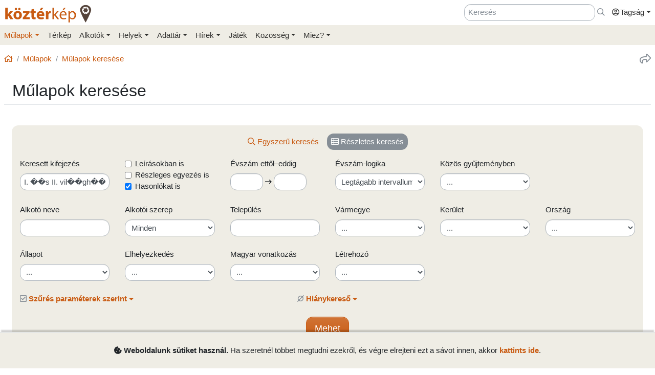

--- FILE ---
content_type: text/html; charset=UTF-8
request_url: https://www.kozterkep.hu/kereses?hasonlo=1&r=1&kulcsszo=I.%20%EF%BF%BD%EF%BF%BDs%20II.%20vil%EF%BF%BD%EF%BF%BDgh%EF%BF%BD%EF%BF%BDbor%EF%BF%BD%EF%BF%BDs%20%EF%BF%BD%EF%BF%BDldozatok%20eml%EF%BF%BD%EF%BF%BDkm%EF%BF%BD%EF%BF%BDve
body_size: 29241
content:
<!DOCTYPE html>
<html lang="hu">
  <head>
    <meta charset="utf-8">
    <title>Műlapok keresése &ndash; Köztérkép</title>
    <meta name="description" content="">
    <meta name="author" content="Pál Tamás">
    <meta name="revised" content="Thu, 22 Jan 2026 13:34:44">
    <meta http-equiv="X-UA-Compatible" content="IE=edge">
        <meta name="viewport" id="viewport" content="width=device-width, initial-scale=1, maximum-scale=1, shrink-to-fit=no, user-scalable=no, viewport-fit=cover">
        <meta name="theme-color" content="#EFEDE5">
    <link rel="stylesheet" href="/css/app/build-2.6.1.min.css">
    <meta name="description" content="Köztéri művészeti alkotások közösségi adatbázisa" />
  <meta property="fb:app_id" content="227022484083004" />
  <meta property="og:url" content="https://www.kozterkep.hu/kereses?hasonlo=1&r=1&kulcsszo=I.%20%EF%BF%BD%EF%BF%BDs%20II.%20vil%EF%BF%BD%EF%BF%BDgh%EF%BF%BD%EF%BF%BDbor%EF%BF%BD%EF%BF%BDs%20%EF%BF%BD%EF%BF%BDldozatok%20eml%EF%BF%BD%EF%BF%BDkm%EF%BF%BD%EF%BF%BDve" />
  <meta property="og:type" content="website" />
  <meta property="og:title" content="Műlapok keresése &ndash; Köztérkép" />
  <meta property="og:description" content="Köztéri művészeti alkotások közösségi adatbázisa" />
  <meta property="og:image" id="metaimage" content="https://www.kozterkep.hu/img/kozterkep-app-icon.jpg" />
    <link rel="icon" sizes="192x192" type="image/png" href="/img/kozterkep-app-icon.png" />
    <link rel="apple-touch-icon" href="/img/kozterkep-app-icon.png">
    <meta name="msapplication-square310x310logo" content="/img/kozterkep-app-icon.png">
    <meta name="apple-itunes-app" content="app-id=id1150066881"/>
    <meta name="google-play-app" content="hu.idealap.kt2"/>
    <link rel="manifest" href="/manifest.json">
    <link rel="alternate" type="application/rss+xml" title="Köztérkép műlapok" href="/feed.rss" />
    <link rel="sitemap" href="/sitemap.xml" />
  </head>
  <body>
  <div class="progress rounded-0 fixed-top d-none">
    <div class="progress-bar progress-bar-striped progress-bar-animated bg-green-kt" role="progressbar" aria-valuenow="100" aria-valuemin="0" aria-valuemax="100" style="width: 100%"></div>
  </div>
<div class="full-overlay position-fixed z-10000 w-100 h-100 bg-overlay d-none align-content-center flex-wrap">
  <div class="text-center w-100 mt-3">
    <span class="far fa-compass fa-spin fa-4x text-green-kt"></span>
  </div>
</div>

<div id="site">
  <div class="header z-1 ">

  
  
  <div class="header-top px-md-2 d-none d-md-block">
    <div class="container">
      <div class="row">

        <div class="col-md-2 col-sm-12 pt-2 pl-0 pr-0">
          <a href="/" class="site-title">
            <img class="aria-hide" style="width: 172px;" src="/img/kozterkep-logo-big.png">            <h1 class="aria-show d-none text-dark-orange nowrap">
              <strong>köztér</strong>kép <span
                class="far fa-map-marker-alt text-gray-dark"></span>
            </h1>
          </a>
        </div>

        <div class="col-md-10 col-sm-12 pt-2 pb-2 px-0 text-right">

          <div class="d-inline-block ml-3"><input placeholder="Keresés" class="form-control d-inline-block instant-search input-no-clear" style="width: 20vw;" type="text" name="header_instant_search" id="Header-instant-search" autocomplete="off" value=""></div><div class="d-inline-block ml-1"><a href="/kereses" class="text-muted" title="Ugr&aacute;s a keresőoldalra!" id="link-69721964cf7b2" data-toggle="tooltip"><span class="far fa-far fa-search "></span></a></div>
          
          <div class="d-inline-block text-left">
            <div class="dropdown">
              <a href="#" class="nav-link pr-0 dropdown-toggle" data-toggle="dropdown" data-target="headerUserDropdownMenu" role="button" aria-haspopup="true" aria-expanded="false" id="link-69721964cf7df"><span class="link-text "><span class="far fa-fw fa-user-circle"></span>Tagság</span></a><div  class="dropdown-menu-right mt-3 dropdown-menu" id="headerUserDropdownMenu" aria-labelledby="headerUserDropdownMenu" role="menu"><a href="/tagsag/belepes" class=" dropdown-item" id="link-69721964cf7f0"><span class="far fa-sign-in "></span><span class="link-text ml-1">Belépés</span></a><a href="/tagsag/regisztracio" class=" dropdown-item" id="link-69721964cf7fb"><span class="far fa-user-plus "></span><span class="link-text ml-1">Regisztráció</span></a></div>            </div>
          </div>

        </div>
      </div>
    </div>
  </div>

  <div class="clear header-bottom bg-gray-kt px-md-2">

    <div class="collapse px-3 pt-3 pb-1 text-center" id="instant-search-container">
      <div class="pb-0 mb-1"><input placeholder="Keresés" class="form-control instant-search input-no-clear w-100" type="text" name="mobile_instant_search" id="Mobile-instant-search" autocomplete="off" value=""></div><a href="/mulapok/attekintes" class="btn btn-link mr-2" id="link-69721964cf85a"><span class="far fa-list "></span><span class="link-text ml-1">Műlapok</span></a><a href="/kereses" class="btn btn-link instant-detail-link ml-2" id="link-69721964cf866"><span class="far fa-search "></span><span class="link-text ml-1">Részletesebb...</span></a>    </div>

    <div class="container px-0">
      <nav class="navbar navbar-light navbar-expand-md py-2 py-md-1 px-1 px-md-0">

        <a href="/" class="d-block d-md-none site-title nav-icon" id="link-69721964cf87d"><span class="link-text "><img style="width: 30px;" class="aria-hide" src="/img/kozterkep-app-icon.png"></span></a><a href="/terkep" class="d-block d-md-none ml-2 nav-icon" id="link-69721964cf889"><span class="far fa-map-marked "></span></a><a href="/mulapok/kozelben" class="d-block d-md-none ml-2 nav-icon" id="link-69721964cf893"><span class="far fa-compass "></span></a><a href="#instant-search-container" class="d-block d-md-none ml-2 nav-icon header-search-toggle active" data-toggle="collapse" ia-focus="#instant-search-container .instant-search" id="link-69721964cf89c"><span class="far fa-search "></span></a><a href="/jatekok/erinto" class="d-block d-md-none ml-2 nav-icon" id="link-69721964cf8a6"><span class="far fa-trophy "></span></a>
        <button class="navbar-toggler border-0 pr-0" type="button"
                data-toggle="collapse" data-target="#mainMenu"
                aria-controls="mainMenu" aria-expanded="false"
                aria-label="Toggle navigation">
          <span class="far fa-bars fa-lg toggler-icon"></span>
                      <sup class="px-2">&nbsp;</sup>
                  </button>

        <div class="collapse navbar-collapse" id="mainMenu">
          <div class="d-block d-md-none my-2 z-1">

  <div class="row mx-0">
    <div class="col-12">

      <hr />

      <div class="navbar-nav mr-auto">
        <div class="dropdown">
          <a href="#" class="nav-link pr-0 dropdown-toggle" data-toggle="dropdown" data-target="headerUserDropdownMenu" role="button" aria-haspopup="true" aria-expanded="false" id="link-69721964cf8c8"><span class="link-text "><span class="far fa-fw fa-user-circle"></span>Tagság</span></a><div  class="dropdown-menu-right mt-3 dropdown-menu" id="headerUserDropdownMenu" aria-labelledby="headerUserDropdownMenu" role="menu"><a href="/tagsag/belepes" class=" dropdown-item" id="link-69721964cf8d5"><span class="far fa-sign-in "></span><span class="link-text ml-1">Belépés</span></a><a href="/tagsag/regisztracio" class=" dropdown-item" id="link-69721964cf8df"><span class="far fa-user-plus "></span><span class="link-text ml-1">Regisztráció</span></a></div>        </div>

              </div>

      <hr class="text-gray-dark" />

    </div>
  </div>
</div>          <ul class="navbar-nav mr-auto"><li class="pl-3 pl-md-0 nav-item dropdown active"><a href="#" class="nav-link dropdown-toggle pl-0 ml-0" data-toggle="dropdown" role="button" aria-haspopup="true" aria-expanded="false" id="link-69721964cf8f7"><span class="link-text ">Műlapok</span></a><div class="dropdown-menu"><a href="/mulapok/attekintes" class="dropdown-item" id="link-69721964cf904"><span class="link-text ">Áttekintés</span></a><a href="/kereses" class="dropdown-item active" id="link-69721964cf90d"><span class="link-text ">Műlap keresés</span></a><a href="/mulapok/fotok" class="dropdown-item" id="link-69721964cf916"><span class="link-text ">Fotókereső</span></a><a href="/gyujtemenyek/attekintes" class="dropdown-item" id="link-69721964cf91e"><span class="link-text ">Gyűjtemények</span></a><a href="/mulapok/statisztikak" class="dropdown-item" id="link-69721964cf926"><span class="link-text ">Statisztikák</span></a></div></li><li class="pl-3 pl-md-0 nav-item d-none d-md-block"><a href="/terkep" class="nav-link" id="link-69721964cf92f"><span class="link-text ">Térkép</span></a></li><li class="pl-3 pl-md-0 nav-item dropdown"><a href="#" class="nav-link dropdown-toggle" data-toggle="dropdown" role="button" aria-haspopup="true" aria-expanded="false" id="link-69721964cf938"><span class="link-text ">Alkotók</span></a><div class="dropdown-menu"><a href="/alkotok/attekintes" class="dropdown-item" id="link-69721964cf942"><span class="link-text ">Áttekintés</span></a><a href="/alkotok/kereses" class="dropdown-item" id="link-69721964cf94a"><span class="link-text ">Alkotók keresése</span></a><a href="/alkotok/evfordulok" class="dropdown-item" id="link-69721964cf952"><span class="link-text ">Évfordulók</span></a><a href="/alkotok/kepkereso" class="dropdown-item" id="link-69721964cf959"><span class="link-text ">Képkereső</span></a></div></li><li class="pl-3 pl-md-0 nav-item dropdown"><a href="#" class="nav-link dropdown-toggle" data-toggle="dropdown" role="button" aria-haspopup="true" aria-expanded="false" id="link-69721964cf962"><span class="link-text ">Helyek</span></a><div class="dropdown-menu"><a href="/helyek/attekintes" class="dropdown-item" id="link-69721964cf96b"><span class="link-text ">Áttekintés</span></a><a href="/helyek/kereses" class="dropdown-item" id="link-69721964cf973"><span class="link-text ">Települések keresése</span></a><a href="/helyek/megyek" class="dropdown-item" id="link-69721964cf97b"><span class="link-text ">Vármegyék</span></a><a href="/helyek/budapesti-keruletek" class="dropdown-item" id="link-69721964cf983"><span class="link-text ">BP kerületek</span></a><a href="/helyek/orszagok" class="dropdown-item" id="link-69721964cf98b"><span class="link-text ">Országok</span></a></div></li><li class="pl-3 pl-md-0 nav-item dropdown"><a href="#" class="nav-link dropdown-toggle" data-toggle="dropdown" role="button" aria-haspopup="true" aria-expanded="false" id="link-69721964cf994"><span class="link-text ">Adattár</span></a><div class="dropdown-menu"><a href="/adattar/attekintes" class="dropdown-item" id="link-69721964cf99c"><span class="link-text ">Áttekintés</span></a><a href="/adattar/lexikon" class="dropdown-item" id="link-69721964cf9a4"><span class="link-text ">Lexikon</span></a><a href="/mappak/attekintes" class="dropdown-item" id="link-69721964cf9ac"><span class="link-text ">Mappák</span></a><a href="/adattar/konyvter" class="dropdown-item" id="link-69721964cf9b4"><span class="link-text ">Könyvtér</span></a><a href="/adattar/kutatasi-partnerek" class="dropdown-item" id="link-69721964cf9bb"><span class="link-text ">Kutatási partnerek</span></a><a href="/adattar/hosi-emlek" class="dropdown-item" id="link-69721964cf9c3"><span class="link-text ">Hősi Emlék</span></a></div></li><li class="pl-3 pl-md-0 nav-item dropdown"><a href="#" class="nav-link dropdown-toggle" data-toggle="dropdown" role="button" aria-haspopup="true" aria-expanded="false" id="link-69721964cf9cc"><span class="link-text ">Hírek</span></a><div class="dropdown-menu"><a href="/blogok/tema/gephaz" class="dropdown-item" id="link-69721964cf9d5"><span class="link-text ">Gépház hírek</span></a><a href="/minerva/bemutatkozas" class="dropdown-item" id="link-69721964cf9dd"><span class="link-text ">Minerva hírlevelek</span></a></div></li><li class="pl-3 pl-md-0 nav-item d-none d-md-block"><a href="/jatekok/erinto" class="nav-link" id="link-69721964cf9e5"><span class="link-text ">Játék</span></a></li><li class="pl-3 pl-md-0 nav-item dropdown"><a href="#" class="nav-link dropdown-toggle" data-toggle="dropdown" role="button" aria-haspopup="true" aria-expanded="false" id="link-69721964cf9ee"><span class="link-text ">Közösség</span></a><div class="dropdown-menu"><a href="/kozosseg/mi" class="dropdown-item" id="link-69721964cf9f6"><span class="link-text ">Mi</span></a><a href="/kozosseg/tagok" class="dropdown-item" id="link-69721964cf9fe"><span class="link-text ">Tagjaink</span></a><a href="/blogok/friss" class="dropdown-item" id="link-69721964cfa06"><span class="link-text ">Blogok </span></a><a href="/kozosseg/statisztikak" class="dropdown-item" id="link-69721964cfa0e"><span class="link-text ">Statisztikák</span></a></div></li><li class="pl-3 pl-md-0 nav-item dropdown"><a href="#" class="nav-link dropdown-toggle" data-toggle="dropdown" role="button" aria-haspopup="true" aria-expanded="false" id="link-69721964cfa17"><span class="link-text ">Miez?</span></a><div class="dropdown-menu"><a href="/oldalak/roviden-rolunk" class="dropdown-item" id="link-69721964cfa1f"><span class="link-text ">Röviden rólunk</span></a><a href="/oldalak/segedlet" class="dropdown-item" id="link-69721964cfa27"><span class="link-text ">Segédlet</span></a><a href="/oldalak/kozterkep-mozgalom" class="dropdown-item" id="link-69721964cfa2f"><span class="link-text ">Köztérkép Mozgalom</span></a><a href="/oldalak/tamogass-minket" class="dropdown-item" id="link-69721964cfa37"><span class="link-text ">Támogass minket!</span></a><div class="dropdown-divider"></div><a href="/oldalak/mukodesi-elvek" class="dropdown-item" id="link-69721964cfa40"><span class="link-text ">Működési elvek</span></a><a href="/oldalak/jogi-nyilatkozat" class="dropdown-item" id="link-69721964cfa47"><span class="link-text ">Jogi nyilatkozat</span></a><a href="/oldalak/adatkezelesi-szabalyzat" class="dropdown-item" id="link-69721964cfa4f"><span class="link-text ">Adatkezelési szabályzat</span></a><div class="dropdown-divider"></div><a href="/webstat/attekintes" class="dropdown-item" id="link-69721964cfa58"><span class="link-text ">Webstat</span></a><a href="/oldalak/impresszum" class="dropdown-item" id="link-69721964cfa60"><span class="link-text ">Impresszum</span></a><a href="/oldalak/kapcsolat" class="dropdown-item" id="link-69721964cfa68"><span class="link-text ">Kapcsolat</span></a></div></li></ul>        </div>
      </nav>

    </div>

  </div>
</div>
  <div class="page-overlay position-fixed z-10000 w-100 h-100 bg-overlay d-none"></div>

  <div class="px-1 px-md-2">

    <main role="main" class="container content pt-md-3 pb-3 mt-0">

      
<div class="row d-none d-md-flex">
  <div class="col-md-6 col-lg-8 pl-0">
    <div class="mb-3">
      <nav aria-label="breadcrumb">
        <ol class="breadcrumb">
          <li class="breadcrumb-item"><a href="/" id="link-69721964cfa85"><span class="far fa-home "></span></a></li><li class="breadcrumb-item"><a href="/mulapok/attekintes" id="link-69721964cfa90"><span class="link-text ">Műlapok</span></a></li><li class="breadcrumb-item active"><a href="/kereses?hasonlo=1&r=1&kulcsszo=I.%20%EF%BF%BD%EF%BF%BDs%20II.%20vil%EF%BF%BD%EF%BF%BDgh%EF%BF%BD%EF%BF%BDbor%EF%BF%BD%EF%BF%BDs%20%EF%BF%BD%EF%BF%BDldozatok%20eml%EF%BF%BD%EF%BF%BDkm%EF%BF%BD%EF%BF%BDve" title="" id="link-69721964cfa9a"><span class="link-text ">Műlapok keresése</span></a></li>        </ol>
      </nav>
    </div>
  </div>

  <div class="col-md-6 col-lg-4 pr-0 text-right d-none d-md-block">
    <div class="mb-3">
      <a href="#" class="text-muted ml-3 text-nowrap" title="Oldal megoszt&aacute;sa" ia-bind="document.share" ia-pass="https://www.kozterkep.hu/kereses?hasonlo=1&r=1&kulcsszo=I.%20%EF%BF%BD%EF%BF%BDs%20II.%20vil%EF%BF%BD%EF%BF%BDgh%EF%BF%BD%EF%BF%BDbor%EF%BF%BD%EF%BF%BDs%20%EF%BF%BD%EF%BF%BDldozatok%20eml%EF%BF%BD%EF%BF%BDkm%EF%BF%BD%EF%BF%BDve" ia-vars-title="Műlapok keresése" id="link-69721964cfaac" data-toggle="tooltip"><span class="far fa-share fa-lg "></span></a>    </div>
  </div>
</div>  <div class="row ">

    <div class="col-md-12 bg-gray border-bottom px-3 pt-3 pb-2 mb-4">
      
      <h1 class="float-md-left m-0 display-4 font-weight-semibold">Műlapok keresése</h1>

      
          </div>
  </div>
<div class="px-3 pt-3 pb-2 my-0 my-md-3 rounded bg-gray-kt"><div class="d-flex justify-content-center"><ul class=" nav nav-pills mb-md-3 text-center" role="tablist"><li class="nav-item mb-2 mb-md-0 mr-sm-2"><a href="#egyszeru" class="nav-link " target="_self" id="egyszeru-tab" data-toggle="pill" role="tab" aria-controls="egyszeru" aria-selected="false"><span class="far fa-search mr-0 mr-md-1 "></span><span class="link-text "><span class="d-none d-md-inline">Egyszerű keresés</span></span></a></li><li class="nav-item mb-2 mb-md-0 mr-sm-2"><a href="#reszletes" class="nav-link  active" target="_self" id="reszletes-tab" data-toggle="pill" role="tab" aria-controls="reszletes" aria-selected="true"><span class="far fa-th-list mr-0 mr-md-1 "></span><span class="link-text "><span class="d-none d-md-inline">Részletes keresés</span></span></a></li></ul></div><div class="clearfix"></div><div class="tab-content"><div class="tab-pane" id="egyszeru" role="tabpanel" aria-labelledby="egyszeru-tab"><form  class="unsetEmptyFields form-row" action="/kereses?hasonlo=1&r=1&kulcsszo=I.%20%EF%BF%BD%EF%BF%BDs%20II.%20vil%EF%BF%BD%EF%BF%BDgh%EF%BF%BD%EF%BF%BDbor%EF%BF%BD%EF%BF%BDs%20%EF%BF%BD%EF%BF%BDldozatok%20eml%EF%BF%BD%EF%BF%BDkm%EF%BF%BD%EF%BF%BDve" method="get" id="Form-Search-Index" enctype="multipart/form-data"><div class="col-8 col-sm-6 col-md-4"><div class="form-group"><input placeholder="Alkotás cím..." type="text" name="kulcsszo" id="Kulcsszo" autocomplete="off" value="I. ��s II. vil��gh��bor��s ��ldozatok eml��km��ve" class="form-control"></div></div><div class="col-sm-6 col-md-3 d-none d-sm-block"><input type="hidden" placeholder="hely az" id="place_id" name="hely_az" autocomplete="off" value="" div_attributes="" class="form-control "><div class="form-group"><input class="form-control noEnterInput" placeholder="Település..." ia-auto="places" ia-auto-query="name" ia-auto-key="id" ia-auto-target="#place_id" type="text" name="hely" id="Hely" autocomplete="off" value=""></div></div><div class="col-sm-6 col-md-3 d-none d-sm-block"><input type="hidden" placeholder="alkotó az" id="artist_id" name="alkoto_az" autocomplete="off" value="" div_attributes="" class="form-control "><div class="form-group"><input class="form-control noEnterInput" placeholder="Alkotó..." ia-auto="artists" ia-auto-query="name" ia-auto-key="id" ia-auto-target="#artist_id" type="text" name="alkoto" id="Alkoto" autocomplete="off" value=""></div></div><div class="col-3 col-sm-6 col-md-2 mb-2 mb-md-0 text-center text-sm-left"><input type="submit" role="button" name="kereses" class="btn btn-primary" value="Mehet"></div></form></div><div class="tab-pane active show " id="reszletes" role="tabpanel" aria-labelledby="reszletes-tab"><form  class="unsetEmptyFields" action="/kereses?hasonlo=1&r=1&kulcsszo=I.%20%EF%BF%BD%EF%BF%BDs%20II.%20vil%EF%BF%BD%EF%BF%BDgh%EF%BF%BD%EF%BF%BDbor%EF%BF%BD%EF%BF%BDs%20%EF%BF%BD%EF%BF%BDldozatok%20eml%EF%BF%BD%EF%BF%BDkm%EF%BF%BD%EF%BF%BDve" method="get" id="Form-Search-Index" enctype="multipart/form-data"><input type="hidden" value="1" name="r" id="R" autocomplete="off" div_attributes="" class="form-control "><div class="row mb-2"><div class="col-sm-6 col-md-2"><div class="pb-0 mb-0 mb-sm-3"><label class=" pr-2" for="Kulcsszo">Keresett kifejezés</label><input type="text" name="kulcsszo" id="Kulcsszo" autocomplete="off" value="I. ��s II. vil��gh��bor��s ��ldozatok eml��km��ve" class="form-control"></div></div><div class="col-sm-6 col-md-2"><div class="text-search-1"><div class="form-check"><input type="hidden" value="0" name="leirasban"><input type="checkbox" value="1" ia-uncheck-all=".text-search-2" name="leirasban" id="Leirasban" autocomplete="off" class="form-check-input"><label class="form-check-label" for="Leirasban">Leírásokban is</label></div></div><div class="text-search-1"><div class="form-check"><input type="hidden" value="0" name="kulcsszo_reszben"><input type="checkbox" value="1" ia-uncheck-all=".text-search-2" name="kulcsszo_reszben" id="Kulcsszo-reszben" autocomplete="off" class="form-check-input"><label class="form-check-label" for="Kulcsszo-reszben">Részleges egyezés is</label></div></div><div class="mb-3 text-search-2"><div class="form-check"><input type="hidden" value="0" name="hasonlo"><input type="checkbox" value="1" ia-uncheck-all=".text-search-1" name="hasonlo" id="Hasonlo" autocomplete="off" class="form-check-input" checked><label class="form-check-label" for="Hasonlo">Hasonlókat is</label></div></div></div><div class="col-sm-6 col-md-2"><label class=" pr-2" for="Evszam-ettol">Évszám ettől&ndash;eddig&nbsp;&nbsp;&nbsp;&nbsp;&nbsp;&nbsp;</label><input class="form-control narrow d-inline-block mr-1 mb-3" ia-input="number" ia-input-min="0" ia-input-max="2036" type="text" name="evszam_ettol" id="Evszam-ettol" autocomplete="off" value=""><span class="far fa-long-arrow-right d-none d-md-inline-block "></span><input class="form-control narrow d-inline-block mb-3 ml-1" ia-input="number" ia-input-min="0" ia-input-max="2036" type="text" name="evszam_eddig" id="Evszam-eddig" autocomplete="off" value=""></div><div class="col-sm-6 col-md-2"><div class="form-group"><label class=" pr-2" for="Evszam-kereses">Évszám-logika</label><select type="select" name="evszam_kereses" id="Evszam-kereses" autocomplete="off" value="" class="form-control"><option value="" selected>Legtágabb intervallumot veszi</option><option value="legutolsok">Legutolsó évszámok alapján</option><option value="legelsok">Legelső évszámok alapján</option></select></div></div><div class="col-sm-6 col-md-2"><div class="form-group"><label class=" pr-2" for="Kozos-gyujtemeny">Közös gyűjteményben</label><select type="select" name="kozos_gyujtemeny" id="Kozos-gyujtemeny" autocomplete="off" value="" class="form-control"><option value="" selected>...</option><option value="egyikben-sem">--Egyikben sem--</option><option value="5cbd630d4314f24909213f8f">2017-es vizes vb szobrai</option><option value="5e04e9924314f210e740b6a4">A Kerepesi úti lakótelep alkotásai</option><option value="5cbd630d4314f24909213f5e">Acélszobrok Dunaújvárosban</option><option value="5cbd630d4314f24909213f6c">Állatszobrok</option><option value="5cbd630d4314f24909213f72">Anya és gyermeke-szobrok</option><option value="5cbd630d4314f24909213f65">Árpád-szobrok</option><option value="5e8430db4314f2046f2ff46b">Budapest első emléktáblái</option><option value="5cbd630d4314f24909213f74">Csokonai-szobrok</option><option value="5cbd630d4314f24909213f50">Debreceni Egyetem művészeti alkotásai</option><option value="5cbd630d4314f24909213f83">Domborodó férfiidomok</option><option value="5cbd630d4314f24909213f7c">Dromosz - a Népstadion szoborgalériája</option><option value="5cbd630d4314f24909213f7d">Ellopott, eltűnt szobrok</option><option value="5cbd630d4314f24909213f62">Előadóművészek szobrai</option><option value="5cbd630d4314f24909213f81">Építészek szobrászati emlékei</option><option value="5cbd630d4314f24909213f7e">Erzsébet királyné szobrok</option><option value="5cbd630d4314f24909213f5f">Európa udvar Révkomárom</option><option value="5cbd630d4314f24909213f68">Farkasréti temető síremlékei</option><option value="5cbd630d4314f24909213ff9">Fejér megyei írók, költők panteonja Gárdony-Agárdpuszta</option><option value="5cbd630d4314f24909213f5b">Fiumei úti sírkert szobrászművészeti alkotásai</option><option value="5cbd630d4314f24909213f71">Fogadalmi emlékművek</option><option value="63cc1ab54314f23b322b5005">Földművelődésügyi Minisztérium eredeti panteonja</option><option value="5d51804a4314f20cde2af98d">Fővárosi Állatkertben található alkotások</option><option value="5cbd630d4314f24909213f67">Gömbölyded formák</option><option value="5cbd630d4314f24909213f87">Jézus Krisztus-szobrok</option><option value="5cbd630d4314f24909213f82">Kazincbarcikai Kolorcity</option><option value="5cbd630d4314f24909213f8a">Kézfogás Európa szoborpark alkotásai – Balatonalmádi</option><option value="5cbd630d4314f24909213f56">Klebelsberg-szobrok, domborművek</option><option value="5cbd630d4314f24909213f79">Kossuth-szobrok</option><option value="5cbd630d4314f24909213f7b">Lantos Györgyi Szent Imre szobrai</option><option value="5cbd630d4314f24909213f5c">Lenin-szobrok</option><option value="5cbd630d4314f24909213f6b">Madárszobrok</option><option value="5cbd630d4314f24909213f78">Magyar írók szobrai</option><option value="5cbd630d4314f24909213f75">Magyar költők szobrai</option><option value="5cbd630d4314f24909213f85">Magyar orvosok szobrai</option><option value="5cbd630d4314f24909213f64">Magyar tudósok szobrai</option><option value="5cbd630d4314f24909213f7f">Margit-sziget művészeti alkotásai</option><option value="5cbd630d4314f24909213f57">Mária-szobrok</option><option value="5ec00dae4314f23d99284ab4">Máriaremetei Szentlélek templom alkotásai</option><option value="5cbd630d4314f24909213f8b">Matematikusok szobrai és domborművei</option><option value="5cbd630d4314f24909213f90">Megmaradás Emlékpark alkotásai Vecsés</option><option value="5cbd630d4314f24909213f7a">Megrongált szobrok</option><option value="5cbd630d4314f24909213f5d">Memento Park alkotásai</option><option value="5cbd630d4314f24909213f80">Miskolci Egyetem képzőművészeti alkotásai</option><option value="5cbd630d4314f24909213f55">Nemzeti Színház és szoborparkja alkotásai</option><option value="5cbd630d4314f24909213f8e">Nemzetközi Szobrász Szimpozion Siklós–Villány (Nagyharsány)</option><option value="5cbd630d4314f24909213f53">Népi írók szoborparkja Vésztő-Mágoron</option><option value="5cbd630d4314f24909213f77">Nepomuki Szent János-szobrok</option><option value="5cbd630d4314f24909213f60">Nicolas Schöffer Európa Szoborpark</option><option value="5cbd630d4314f24909213f51">Operaház alkotásai</option><option value="5cbd630d4314f24909213f6f">Ópusztaszeri Nemzeti Történeti Emlékpark</option><option value="5cbd630d4314f24909213f59">Országház szobrai</option><option value="5cbd630d4314f24909213f66">Országzászlók</option><option value="5cbd630d4314f24909213f8d">Petőfi-szobrok, domborművek</option><option value="5cbd630d4314f24909213f63">Prágai Károly-híd szobrai</option><option value="5cbd630d4314f24909213f8c">Rákóczi-szobrok, domborművek</option><option value="5cbd630d4314f24909213f76">Sportolók szobrai</option><option value="5cbd630d4314f24909213f54">Széchenyi-szobrok, domborművek</option><option value="5cbd630d4314f24909213f69">Szegedi Pantheon szobrászati alkotásai</option><option value="5cbd630d4314f24909213f89">Szent Erzsébet-szobrok</option><option value="5cbd630d4314f24909213f88">Szent Imre-szobrok</option><option value="5cbd630d4314f24909213f58">Szent István-bazilika művészeti alkotásai</option><option value="5cbd630d4314f24909213f5a">Szent István-szobrok</option><option value="5cbd630d4314f24909213f86">Szent László-szobrok</option><option value="5cbd630d4314f24909213f84">Szentháromság-szobrok</option><option value="5e047c2b4314f258cf40e153">Színes Város Csoport és szervezésében</option><option value="5cbd630d4314f24909213f6e">Szobormásolatok</option><option value="5cbd630d4314f24909213f6a">Szobrok képzőművészekről</option><option value="5cbd630d4314f24909213f61">Szobrok, botrányok</option><option value="5cbd630d4314f24909213f73">Turulmadarak</option><option value="5cbd630d4314f24909213f52">Veszprémi Pannon Egyetem művészeti alkotásai</option><option value="5cbd630d4314f24909213f6d">Zenészek szobrai</option><option value="5cbd630d4314f24909213f70">Zeneszerzők szobrai</option></select></div></div><div class="col-sm-6 col-md-2"></div></div><div class="row mb-2"><div class="col-sm-6 col-md-2"><input type="hidden" id="artist_id_detailed" name="alkoto_az" autocomplete="off" value="" div_attributes="" class="form-control "><div class="form-group"><label class=" pr-2" for="Alkoto">Alkotó neve</label><input class="form-control noEnterInput" id="artist_detailed" ia-auto="artists" ia-auto-query="name" ia-auto-key="id" ia-auto-target="#artist_id_detailed" type="text" name="alkoto" autocomplete="off" value=""></div></div><div class="col-sm-6 col-md-2"><div class="form-group"><label class=" pr-2" for="Alkotoi-szerep">Alkotói szerep</label><select type="select" name="alkotoi_szerep" id="Alkotoi-szerep" autocomplete="off" value="" class="form-control"><option value="" selected>Minden</option><option value="alkoto">Alkotó</option><option value="kozremukodo">Közreműködő</option></select></div></div><div class="col-sm-6 col-md-2"><input type="hidden" id="place_id_detailed" name="hely_az" autocomplete="off" value="" div_attributes="" class="form-control "><div class="form-group"><label class=" pr-2" for="Hely">Település</label><input class="form-control noEnterInput" id="place_detailed" ia-auto="places" ia-auto-query="name" ia-auto-key="id" ia-auto-target="#place_id_detailed" type="text" name="hely" autocomplete="off" value=""></div></div><div class="col-sm-6 col-md-2"><div class="form-group"><label class=" pr-2" for="Megye">Vármegye</label><select type="select" empty="..." name="megye" id="Megye" autocomplete="off" value="" class="form-control"><option value="">...</option><option value="17">Baranya vármegye</option><option value="11">Borsod-Abaúj-Zemplén vármegye</option><option value="1">Budapest</option><option value="18">Bács-Kiskun vármegye</option><option value="20">Békés vármegye</option><option value="19">Csongrád-Csanád vármegye</option><option value="8">Fejér vármegye</option><option value="3">Győr-Moson-Sopron vármegye</option><option value="14">Hajdú-Bihar vármegye</option><option value="10">Heves vármegye</option><option value="12">Jász-Nagykun-Szolnok vármegye</option><option value="7">Komárom-Esztergom vármegye</option><option value="9">Nógrád vármegye</option><option value="2">Pest vármegye</option><option value="15">Somogy vármegye</option><option value="13">Szabolcs-Szatmár-Bereg vármegye</option><option value="16">Tolna vármegye</option><option value="4">Vas vármegye</option><option value="6">Veszprém vármegye</option><option value="5">Zala vármegye</option></select></div></div><div class="col-sm-6 col-md-2"><div class="form-group"><label class=" pr-2" for="Kerulet">Kerület</label><select type="select" empty="..." name="kerulet" id="Kerulet" autocomplete="off" value="" class="form-control"><option value="">...</option><option value="1">I. kerület</option><option value="2">II. kerület</option><option value="3">III. kerület</option><option value="4">IV. kerület</option><option value="5">V. kerület</option><option value="6">VI. kerület</option><option value="7">VII. kerület</option><option value="8">VIII. kerület</option><option value="9">IX. kerület</option><option value="10">X. kerület</option><option value="11">XI. kerület</option><option value="12">XII. kerület</option><option value="13">XIII. kerület</option><option value="14">XIV. kerület</option><option value="15">XV. kerület</option><option value="16">XVI. kerület</option><option value="17">XVII. kerület</option><option value="18">XVIII. kerület</option><option value="19">XIX. kerület</option><option value="20">XX. kerület</option><option value="21">XXI. kerület</option><option value="22">XXII. kerület</option><option value="23">XXIII. kerület</option><option value="24">Margitsziget</option></select></div></div><div class="col-sm-6 col-md-2"><div class="form-group"><label class=" pr-2" for="Orszag">Ország</label><select type="select" empty="..." name="orszag" id="Orszag" autocomplete="off" value="" class="form-control"><option value="">...</option><option value="1">Afghanistan</option><option value="2">Aland Islands</option><option value="3">Albánia</option><option value="4">Algeria</option><option value="5">American Samoa</option><option value="236">Amerikai Egyesült Államok</option><option value="6">Andorra</option><option value="7">Angola</option><option value="8">Anguilla</option><option value="9">Antarctica</option><option value="10">Antigua And Barbuda</option><option value="11">Argentina</option><option value="12">Armenia</option><option value="13">Aruba</option><option value="14">Australia</option><option value="15">Ausztria</option><option value="16">Azerbaijan</option><option value="17">Bahamas</option><option value="18">Bahrain</option><option value="19">Bangladesh</option><option value="20">Barbados</option><option value="21">Belarus</option><option value="22">Belgium</option><option value="23">Belize</option><option value="24">Benin</option><option value="25">Bermuda</option><option value="26">Bhutan</option><option value="27">Bolivia, Plurinational State Of</option><option value="28">Bonaire, Sint Eustatius And Saba</option><option value="29">Bosznia-Hercegovina</option><option value="30">Botswana</option><option value="31">Bouvet Island</option><option value="32">Brazília</option><option value="33">British Indian Ocean Territory</option><option value="34">Brunei Darussalam</option><option value="35">Bulgária</option><option value="36">Burkina Faso</option><option value="37">Burundi</option><option value="38">Cambodia</option><option value="39">Cameroon</option><option value="41">Cape Verde</option><option value="42">Cayman Islands</option><option value="43">Central African Republic</option><option value="44">Chad</option><option value="45">Chile</option><option value="47">Christmas Island</option><option value="48">Cocos (keeling) Islands</option><option value="49">Colombia</option><option value="50">Comoros</option><option value="51">Congo</option><option value="52">Congo, The Democratic Republic Of The</option><option value="53">Cook Islands</option><option value="54">Costa Rica</option><option value="55">Cote D'ivoire</option><option value="60">Cseh Köztársaság</option><option value="57">Cuba</option><option value="58">Curazao</option><option value="59">Cyprus</option><option value="62">Djibouti</option><option value="63">Dominica</option><option value="64">Dominican Republic</option><option value="61">Dánia</option><option value="65">Ecuador</option><option value="234">Egyesült Arab Emirátusok</option><option value="235">Egyesült Királyság</option><option value="66">Egyiptom</option><option value="67">El Salvador</option><option value="68">Equatorial Guinea</option><option value="69">Eritrea</option><option value="71">Ethiopia</option><option value="72">Falkland Islands (malvinas)</option><option value="73">Faroe Islands</option><option value="74">Fiji</option><option value="75">Finnország</option><option value="76">Franciaország</option><option value="77">French Guiana</option><option value="78">French Polynesia</option><option value="79">French Southern Territories</option><option value="80">Gabon</option><option value="81">Gambia</option><option value="82">Georgia</option><option value="84">Ghana</option><option value="85">Gibraltar</option><option value="87">Greenland</option><option value="88">Grenada</option><option value="89">Guadeloupe</option><option value="90">Guam</option><option value="91">Guatemala</option><option value="92">Guernsey</option><option value="93">Guinea</option><option value="94">Guinea-Bissau</option><option value="95">Guyana</option><option value="86">Görögország</option><option value="96">Haiti</option><option value="97">Heard Island And Mcdonald Islands</option><option value="157">Hollandia</option><option value="98">Holy See (vatican City State)</option><option value="99">Honduras</option><option value="100">Hong Kong</option><option value="56">Horvátország</option><option value="103">India</option><option value="104">Indonézia</option><option value="106">Irak</option><option value="105">Irán</option><option value="108">Isle Of Man</option><option value="102">Izland</option><option value="109">Izrael</option><option value="111">Jamaica</option><option value="112">Japán</option><option value="113">Jersey</option><option value="114">Jordan</option><option value="40">Kanada</option><option value="115">Kazakhstan</option><option value="116">Kenya</option><option value="117">Kiribati</option><option value="118">Korea, Democratic People's Republic Of</option><option value="119">Korea, Republic Of</option><option value="120">Kuwait</option><option value="121">Kyrgyzstan</option><option value="46">Kína</option><option value="122">Lao People's Democratic Republic</option><option value="123">Latvia</option><option value="124">Lebanon</option><option value="177">Lengyelország</option><option value="125">Lesotho</option><option value="126">Liberia</option><option value="127">Libya</option><option value="128">Liechtenstein</option><option value="129">Litvánia</option><option value="130">Luxemburg</option><option value="131">Macao</option><option value="133">Madagascar</option><option value="101">Magyarország</option><option value="134">Malawi</option><option value="135">Malaysia</option><option value="136">Maldives</option><option value="137">Mali</option><option value="151">Marokkó</option><option value="139">Marshall Islands</option><option value="140">Martinique</option><option value="141">Mauritania</option><option value="142">Mauritius</option><option value="143">Mayotte</option><option value="144">Mexico</option><option value="145">Micronesia, Federated States Of</option><option value="146">Moldova</option><option value="147">Monaco</option><option value="148">Mongolia</option><option value="149">Montenegro</option><option value="150">Montserrat</option><option value="152">Mozambique</option><option value="153">Myanmar</option><option value="138">Málta</option><option value="154">Namibia</option><option value="155">Nauru</option><option value="156">Nepal</option><option value="158">New Caledonia</option><option value="160">Nicaragua</option><option value="161">Niger</option><option value="162">Nigeria</option><option value="163">Niue</option><option value="164">Norfolk Island</option><option value="165">Northern Mariana Islands</option><option value="166">Norvégia</option><option value="83">Németország</option><option value="110">Olaszország</option><option value="167">Oman</option><option value="183">Oroszország</option><option value="168">Pakisztán</option><option value="169">Palau</option><option value="170">Palestinian Territory, Occupied</option><option value="171">Panama</option><option value="172">Papua New Guinea</option><option value="173">Paraguay</option><option value="174">Peru</option><option value="175">Philippines</option><option value="176">Pitcairn</option><option value="178">Portugália</option><option value="179">Puerto Rico</option><option value="180">Qatar</option><option value="181">Reunion</option><option value="182">Románia</option><option value="184">Rwanda</option><option value="185">Saint Barthelemy</option><option value="186">Saint Helena, Ascension And Tristan Da Cunha</option><option value="187">Saint Kitts And Nevis</option><option value="188">Saint Lucia</option><option value="189">Saint Martin (french Part)</option><option value="190">Saint Pierre And Miquelon</option><option value="191">Saint Vincent And The Grenadines</option><option value="192">Samoa</option><option value="193">San Marino</option><option value="194">Sao Tome And Principe</option><option value="195">Saudi Arabia</option><option value="196">Senegal</option><option value="198">Seychelles</option><option value="199">Sierra Leone</option><option value="201">Sint Maarten (dutch Part)</option><option value="204">Solomon Islands</option><option value="205">Somalia</option><option value="206">South Africa</option><option value="207">South Georgia And The South Sandwich Islands</option><option value="208">South Sudan</option><option value="209">Spanyolország</option><option value="210">Sri Lanka</option><option value="211">Sudan</option><option value="212">Suriname</option><option value="213">Svalbard And Jan Mayen</option><option value="216">Svájc</option><option value="215">Svédország</option><option value="214">Swaziland</option><option value="217">Syrian Arab Republic</option><option value="197">Szerbia</option><option value="200">Szingapúr</option><option value="202">Szlovákia</option><option value="203">Szlovénia</option><option value="218">Taiwan, Province Of China</option><option value="219">Tajikistan</option><option value="220">Tanzania, United Republic Of</option><option value="221">Thaiföld</option><option value="222">Timor-leste</option><option value="223">Togo</option><option value="224">Tokelau</option><option value="225">Tonga</option><option value="226">Trinidad And Tobago</option><option value="227">Tunézia</option><option value="229">Turkmenistan</option><option value="230">Turks And Caicos Islands</option><option value="231">Tuvalu</option><option value="228">Törökország</option><option value="232">Uganda</option><option value="233">Ukrajna</option><option value="237">United States Minor Outlying Islands</option><option value="238">Uruguay</option><option value="240">Vanuatu</option><option value="250">Vatikán</option><option value="241">Venezuela, Bolivarian Republic Of</option><option value="242">Viet Nam</option><option value="243">Virgin Islands, British</option><option value="244">Virgin Islands, U.S.</option><option value="245">Wallis And Futuna</option><option value="246">Western Sahara</option><option value="247">Yemen</option><option value="248">Zambia</option><option value="249">Zimbabwe</option><option value="132">Észak-Macedónia</option><option value="70">Észtország</option><option value="107">Írország</option><option value="159">Új-Zéland</option><option value="239">Üzbegisztán</option></select></div></div></div><div class="row mb-2"><div class="col-sm-6 col-md-2"><div class="form-group"><label class=" pr-2" for="Allapot">Állapot</label><select type="select" empty="..." name="allapot" id="Allapot" autocomplete="off" value="" class="form-control"><option value="">...</option><option value="fellelheto">-- Fellelhető --</option><option value="nincsott">-- Nincs már a helyén --</option><option value="1">Meglévő</option><option value="2">Elpusztult</option><option value="3">Tudsz róla?</option><option value="4">Veszélyben</option><option value="10">Áthelyezve innen</option><option value="5">Lebontott</option><option value="6">Átmenetileg nincs a helyén</option><option value="7">Ellopták, eltűnt</option><option value="8">Megrongálódott</option><option value="9">Megrongálták</option><option value="11">Letakart, megközelíthetetlen</option></select></div></div><div class="col-sm-6 col-md-2"><div class="form-group"><label class=" pr-2" for="Elhelyezkedes">Elhelyezkedés</label><select type="select" empty="..." ia-conn-show="location" name="elhelyezkedes" id="Elhelyezkedes" autocomplete="off" value="" class="form-control"><option value="">...</option><option value="1">Köztéren</option><option value="2">Közösségi térben</option></select></div></div><div class="col-sm-6 col-md-2 d-none fade location" id="location-2"><div class="form-group"><label class=" pr-2" for="Kozossegi-ter">Közösségi tér típusa</label><select type="select" empty="..." name="kozossegi_ter" id="Kozossegi-ter" autocomplete="off" value="" class="form-control"><option value="">...</option><option value="1">Templombelső</option><option value="2">Temető, sírkert</option><option value="3">Múzeum területe</option><option value="4">Oktatási intézmény területe</option><option value="5">Egyéb intézmény területe</option><option value="6">Egyéb kert, park vagy udvar</option></select></div></div><div class="col-sm-6 col-md-2"><div class="form-group"><label class=" pr-2" for="Magyar-vonatkozas">Magyar vonatkozás</label><select type="select" empty="..." name="magyar_vonatkozas" id="Magyar-vonatkozas" autocomplete="off" value="" class="form-control"><option value="">...</option><option value="minden_magyar">Minden magyar vonatkozású</option><option value="hazai">Hazai alkotások</option><option value="kulfoldi_magyar">Külföldi nagyar vonatkozásúak</option><option value="kulfoldi_nem_magyar">Külföldi nem magyar von.</option><option value="kulfoldi">Minden külföldi alkotás</option></select></div></div><div class="col-sm-6 col-md-2"><div class="form-group"><label class=" pr-2" for="Letrehozo">Létrehozó</label><select type="select" empty="..." name="letrehozo" id="Letrehozo" autocomplete="off" value="" class="form-control"><option value="">...</option><option value="5942">Adrian I. (56)</option><option value="148">Ády (2626)</option><option value="772">Aerdna (832)</option><option value="2946">agatity (1)</option><option value="21">AgnesT (33)</option><option value="6401">Amberger Dániel (2)</option><option value="242">András (3)</option><option value="2959">Anonim (1)</option><option value="864">Aranyossy M. (1)</option><option value="5803">ararat100 (9)</option><option value="87">arkagyina (20)</option><option value="307">ATTILA SISKOVITS (638)</option><option value="484">Bakó Irén (2)</option><option value="5011">Balino (1)</option><option value="2383">Bálint (492)</option><option value="1982">Balogh László (1)</option><option value="730">Bandi (3)</option><option value="2023">Bánó Soma (10)</option><option value="1840">baraboly (5)</option><option value="6318">Barati Sándor (1)</option><option value="309">Baráz Tamás (1)</option><option value="88">Bartha Izabella (4)</option><option value="689">Bartók Norbert (1)</option><option value="435">Bartos Mihály (4)</option><option value="11">Bede Erika (14)</option><option value="811">Benedek Ákos (6)</option><option value="2035">Benkő Gábor (1)</option><option value="3937">Benkő Gabriella Emese (1648)</option><option value="33">Berci (434)</option><option value="129">Bertalan Tamás (1)</option><option value="4218">Bertha János (1677)</option><option value="4136">bluggyhal (2)</option><option value="3301">Bódi László (1)</option><option value="1069">Bodorné Mária (120)</option><option value="2995">Bogdán Tibor (1)</option><option value="39">Bognár László (47)</option><option value="676">Bohoczki József (1)</option><option value="5719">Boltresz Ervin fafaragó (10)</option><option value="6252">Borbás Dorka (1)</option><option value="66">Borbás Márton (1)</option><option value="998">Borivoj (20)</option><option value="3842">Borjáti Balázs (17)</option><option value="3647">Boros Miklós János (1)</option><option value="3113">bOrsi (1)</option><option value="2481">Bozó Zoltán (1)</option><option value="2288">Bozóki Barnabás (1)</option><option value="4507">bozsof (1)</option><option value="297">Buborék (1)</option><option value="1308">Carava (10)</option><option value="4637">cecile (1)</option><option value="234">Cedrus (2408)</option><option value="17">civertan (1)</option><option value="5679">cosmicbunuel (2)</option><option value="93">Csanádi Árpád (73)</option><option value="76">Csernák Bálint (9)</option><option value="872">CsikMarci (1)</option><option value="316">Csirke András (6)</option><option value="249">Csirpák Viktória (4)</option><option value="241">Csuhai István (534)</option><option value="514">Csurgai Ferenc (1)</option><option value="2594">custos (2)</option><option value="1862">Czigány Árpád (324)</option><option value="1945">dávid (6)</option><option value="3375">dávid iván (1)</option><option value="24">Dávid János (1)</option><option value="3028">Deák Nóra (1)</option><option value="151">Debrőci Anna (2)</option><option value="1110">Dénes Ildikó (947)</option><option value="712">Dénes Péter (47)</option><option value="3494">Dombszeri Mindenes Gyűjtemény (12)</option><option value="951">Domby (288)</option><option value="3563">Domokos Endre (2)</option><option value="273">dömötör jános (1)</option><option value="618">dori (11)</option><option value="512">dr Bánkuti Péter (2)</option><option value="287">Dr Petrássy Miklós (18)</option><option value="4603">Dr. ifj. Sarkady Sándor (1)</option><option value="1107">dr. Papp Kornél (1)</option><option value="166">Dr. Pinczés Sándor (2221)</option><option value="595">Durczi (2)</option><option value="4912">Éber Anna (2)</option><option value="2849">Eger (1)</option><option value="332">ekiszisz (5)</option><option value="851">elke (4)</option><option value="6469">Építész Szakkollégium (1)</option><option value="544">Erdei Tamás (1)</option><option value="2758">Erdős Júlia (6)</option><option value="2548">Espl (2)</option><option value="5862">eszem (1)</option><option value="3272">Evelyn Weston (5)</option><option value="3">Exit (648)</option><option value="172">Fairy (1)</option><option value="867">Fanni (11)</option><option value="3410">FEBE (30)</option><option value="3304">Fekete István (40)</option><option value="188">Fekete Károly (3)</option><option value="438">Feketéné Krázi Tímea (1)</option><option value="3134">Feketéné Palkovics Ágnes (1)</option><option value="363">Feles Elek (132)</option><option value="3756">feralheart (30)</option><option value="401">fgaben (11)</option><option value="1453">Fittler Ottó (2)</option><option value="362">Fovarosi.blog.hu (12)</option><option value="759">G Attila (1)</option><option value="4010">Gábor (1)</option><option value="3501">Gacs Kalman (1)</option><option value="620">Gedó (3)</option><option value="5916">gepember (1)</option><option value="3946">Gera Balázs (1)</option><option value="28">Gergely Jánosné (1)</option><option value="5668">Geri (1)</option><option value="2096">gg630504 (9)</option><option value="485">Gömöri Ilona (1)</option><option value="665">Göröntsér Vera (3548)</option><option value="174">Gyimesi Lajos (3)</option><option value="130">Gyurkóné Edit (347)</option><option value="2079">H.István (1384)</option><option value="668">Hangosfilm (3)</option><option value="1398">Harmath István (4)</option><option value="288">Hársch Ferenc (977)</option><option value="205">Hertymorty (50)</option><option value="5464">Hideg Ágnes (31)</option><option value="3499">HmHm (1)</option><option value="5009">Hőgye Lajos Tibor (1057)</option><option value="637">Hollóházy Ildikó (8)</option><option value="2276">Holmár Zoltán (4)</option><option value="123">Honvári Hajni (4)</option><option value="1981">Hópihe (17)</option><option value="250">Horváth Ágnes (1)</option><option value="5496">Horváth Csaba (10)</option><option value="3056">Horváth László (1)</option><option value="1058">Horváth László (13)</option><option value="4121">Horváth Sándorné (2)</option><option value="23">Hoszi (52)</option><option value="51">I.Cs. (51)</option><option value="430">Illyés Dániel (2)</option><option value="22">Ilyés Gábor (112)</option><option value="106">Imre Lakat (4)</option><option value="2242">Istvan Kurthy (8)</option><option value="281">Jaczkim László (171)</option><option value="2938">Jakab Ágnes Emma (2)</option><option value="261">Jakabfi Zoltán (17)</option><option value="2529">Jakabfiné Bársony Judit (1)</option><option value="154">Jani Salvataggio (1)</option><option value="43">Janóczki Szilvia (3)</option><option value="3590">Jánosi Norbert (15)</option><option value="5623">Juhonyák Ágnes Éva (9)</option><option value="732">k_rea (2)</option><option value="5002">K-ARTS Művészeti Alapítvány (5)</option><option value="3109">kagi (1)</option><option value="3318">kalaposlány (648)</option><option value="47">Kalman A Gyuri (6)</option><option value="818">Kaló Zoltán (1)</option><option value="1994">Kaplanyi Edina (1)</option><option value="391">kataliszt (3)</option><option value="1416">Katie G. (263)</option><option value="1314">kectam (215)</option><option value="1927">Kelemen Zoltán (18)</option><option value="4675">Kemény Kornél (223)</option><option value="3148">ker0 (1)</option><option value="509">Kéri Gáspár (10)</option><option value="954">Keszthelyi Sándor (1045)</option><option value="390">Keviczky Sándor (1)</option><option value="821">Kiss József (2)</option><option value="182">Kiss Katalin (887)</option><option value="376">Kiss Sándor (4)</option><option value="3746">Kiss Zsolt (5)</option><option value="238">Kissné Batiz Mária (15)</option><option value="10">kocsi (1)</option><option value="165">Komár Sabrina (1)</option><option value="2062">Kopasz Tamás (2)</option><option value="4389">Korbuly István (2)</option><option value="3098">Kovács Dániel (1)</option><option value="213">Kővári Tibor (8)</option><option value="4316">Kövendiné Kónyi Júlia (1)</option><option value="18">Kozma János (352)</option><option value="2476">kozo (2)</option><option value="2">KöztérGép (3)</option><option value="2511">Kraft László (3)</option><option value="3982">Krémer Péter (15)</option><option value="119">Kreutzer Iván (1)</option><option value="963">Krisztiáni Istvánné Csilla (1)</option><option value="584">Kurutz Károly (1)</option><option value="873">Kutasi József (4)</option><option value="3538">Ladányi Béla Csaba (1)</option><option value="841">Lakatos Botond (2)</option><option value="441">Lantos Imre (109)</option><option value="2675">László Ferenc (40)</option><option value="109">László Jenő Csaba (1)</option><option value="585">László Mária (766)</option><option value="351">Lendvai Zalán (1)</option><option value="808">lig (41)</option><option value="535">Ligetfalvi György (4)</option><option value="446">Lucidus (3)</option><option value="4008">Lukács Ferenc (59)</option><option value="1119">Lukács János (50)</option><option value="830">M. Krisztina (1)</option><option value="3480">Majoros Áron (4)</option><option value="653">Makoldi Sándor Gyula (10)</option><option value="546">markolaci (1)</option><option value="723">Markolt Sebestyén (7)</option><option value="328">Martini János (36)</option><option value="424">Marton Géza (5)</option><option value="2779">Mészáros Miklós (3)</option><option value="2903">MGJudit (1)</option><option value="26">Mile Sándor (1)</option><option value="2561">Mirror (18)</option><option value="642">Mohácsi Judit (2)</option><option value="291">Molnár Antal (1)</option><option value="4555">Molnár János (1)</option><option value="1076">Molnárné Böbe (1)</option><option value="2456">Móritz István (655)</option><option value="611">Mormogi Papa (13)</option><option value="5490">mosandor (7)</option><option value="3537">Mozsgó Könyvtár (1)</option><option value="5925">Musulin Péter (2)</option><option value="2326">Nagy András (2)</option><option value="75">Nagy P. Kristóf (4)</option><option value="594">Nagy Sándorné (8)</option><option value="556">Nagy Tamás (8)</option><option value="3275">Nagy Zsófi (3)</option><option value="5721">Nagy Zsuzsi (1)</option><option value="6276">nak (2)</option><option value="186">naneeeee (1)</option><option value="270">Neményi Margó (97)</option><option value="42">Neszták Béla (1435)</option><option value="809">nettadre (3)</option><option value="6342">Neven (3)</option><option value="2432">Nyul Imre (187)</option><option value="6169">Ocskó Ferenc (2)</option><option value="380">ocsovai andrás (1324)</option><option value="86">Ocsovai Lilla (1)</option><option value="969">Orbán Róbert (1669)</option><option value="725">Oros Ágnes sagi78 (89)</option><option value="563">Ország László (1)</option><option value="152">Ortó Béla (41)</option><option value="5418">Óváry István (1)</option><option value="939">Pagony Rita (1)</option><option value="650">Pájer Károly (6)</option><option value="1">Pál Tamás (123)</option><option value="5">Pál Zoltán (3)</option><option value="1126">Palencsár Magdolna (10)</option><option value="590">Papp János (2)</option><option value="199">Papp János (3)</option><option value="956">Papp Zoltán (8)</option><option value="3380">Párkányi Gabriella (11)</option><option value="63">Patak Gábor (1)</option><option value="885">Pech Gábor (3)</option><option value="2040">Pedro (3)</option><option value="3408">PeterD (1)</option><option value="1012">phermous (1)</option><option value="804">Pifu (1)</option><option value="2567">Pisti (10)</option><option value="1956">Prófusz György (1)</option><option value="2845">Rácz Miklós (3)</option><option value="691">randomroutines (2)</option><option value="40">Rapai István (3)</option><option value="979">ratonyi (5)</option><option value="300">Rátonyi Dávid (1)</option><option value="945">Riesz József (3)</option><option value="609">Rocco21 (1)</option><option value="3952">Rolf Singer (154)</option><option value="1081">rose (2)</option><option value="34">Rostás Bea Piros (7)</option><option value="1051">RTamas (108)</option><option value="922">S. Tomi (3)</option><option value="975">sadoabf (2)</option><option value="2160">Saintus (1)</option><option value="2550">Samat (2)</option><option value="524">Sántha Imre Géza (790)</option><option value="663">Sávoly Tamás (1)</option><option value="2850">SBB (7)</option><option value="293">Sila (215)</option><option value="4641">Solle (3)</option><option value="4071">Somlai Gyula (1)</option><option value="3328">sph (1)</option><option value="54">Spisák Anita (550)</option><option value="1040">Steinerné Hófer Erzsébet (110)</option><option value="2754">Sudár György (1)</option><option value="3508">Sugár Béla (1)</option><option value="211">Sulyok Tibor (18)</option><option value="121">Szabó András, id. (3)</option><option value="3940">Szabó Zsolt (4)</option><option value="296">Szabolcs Erzsébet (212)</option><option value="41">Szabolcs Piroska (10)</option><option value="677">Szacskó József (3)</option><option value="6730">Szakáts Máté (2)</option><option value="229">Szalay Zsigmond (3)</option><option value="6571">Szallós László Zoltán (1)</option><option value="308">Szamos Márton (2)</option><option value="3779">Szapet (435)</option><option value="2344">Szeifert Natália (5)</option><option value="4535">Székely Zsolt (1)</option><option value="5295">Szenasi (11)</option><option value="79">Szende András (237)</option><option value="6227">SzFlk (3)</option><option value="4336">Szigecsán Dávid (3)</option><option value="2991">szigiri (1)</option><option value="3002">Szilágyiné Marcsi (1)</option><option value="425">Szilasi H. Tibor (2)</option><option value="253">Szórád Péter (750)</option><option value="2814">Szücs Attila András (1)</option><option value="342">Szűts Tamás (4)</option><option value="173">Tarjáni Antal (187)</option><option value="6645">Tibor Herczeg (1)</option><option value="501">Tóth György-Gyigyi (172)</option><option value="5044">Tóth Kata (410)</option><option value="298">toth márton (2)</option><option value="149">Tóthné Kulcsár Tünde (1)</option><option value="231">Tourinform (1)</option><option value="338">Tüce (7)</option><option value="3074">Tünde (1)</option><option value="97">TündeIlona (3)</option><option value="78">TundeK62 (3594)</option><option value="5341">Turkishguard (1)</option><option value="3296">Tüskés Anna (614)</option><option value="914">Tuzson Balázsné (7)</option><option value="6643">Tyurin Dániel (1)</option><option value="5563">Udvari Zsolt (1)</option><option value="6042">Ugor (10)</option><option value="321">Ugray-Mócz Katalin (1)</option><option value="2985">urbán zsuzsanna (1)</option><option value="543">Urmánczy (4)</option><option value="29">uzmaria (726)</option><option value="203">V.F.M. (10)</option><option value="232">vadgab (1)</option><option value="318">Vajda Zsófi (6)</option><option value="982">valcsi (4)</option><option value="4">Varga Gábor (2)</option><option value="452">városjáró (3)</option><option value="2680">Vaszilkó István (1)</option><option value="4422">Vékony Zsolt (1)</option><option value="248">Veres Gyula Alpár (1)</option><option value="997">Veres Gyula Alpár (1)</option><option value="237">Vero (16)</option><option value="2484">Verrasztó Gábor (168)</option><option value="2013">Vince (1)</option><option value="3683">Vincze Miklós (8)</option><option value="3076">Virág Zsuzsa (1)</option><option value="2313">visuo (1)</option><option value="1924">vitéz Balogh Balázs (10)</option><option value="90">Vittgen (56)</option><option value="115">vizes (1)</option><option value="616">Vódli József (104)</option><option value="780">Volentics Gyula (3)</option><option value="739">wittmannblanka (1)</option><option value="6008">Zentai László (1)</option><option value="6025">Zsófia Hutai (1)</option></select></div></div></div><div class="row"><div class="col-12 col-md-4 mb-4"><span class="far fa-check-square mr-1 text-muted "></span><a href="#parameterek" data-toggle="collapse" class="font-weight-bold" id="link-69721964c7845"><span class="link-text mr-1">Szűrés paraméterek szerint</span><span class="fas fa-caret-down fas "></span></a></div><div class="col-12 col-md-4 text-md-center mb-4"><span class="far fa-empty-set mr-1 text-muted "></span><a href="#hianykereso" data-toggle="collapse" class="font-weight-bold" id="link-69721964c785a"><span class="link-text mr-1">Hiánykereső</span><span class="fas fa-caret-down fas "></span></a></div></div><div class="border rounded bg-light p-3 collapse mb-3" id="parameterek"><div class="clearfix"><a href="#parameterek" data-toggle="collapse" class="float-right d-none d-md-block mb-3 mb-sm-0 btn btn-outline-secondary" id="link-69721964c7872"><span class="far fa-times "></span><span class="link-text ml-1">Bezárás</span></a><a href="#" ia-uncheck-all=".search-parameters" class="float-md-right mt-2 mb-3 mb-sm-0 mr-4" id="link-69721964c787e"><span class="far fa-minus-square "></span><span class="link-text ml-1">Minden jelölés levétele</span></a></div><div class="row search-parameters text-left"><div class="col-12 mb-4"><div class="mb-4"><h5 class="subtitle">Általános paraméterek</h5><div class="form-check"><input type="hidden" value="0" name="masolat"><input type="checkbox" value="1" name="masolat" id="Masolat" autocomplete="off" class="form-check-input"><label class="form-check-label" for="Masolat">Köztéri mű másolata</label></div><div class="form-check"><input type="hidden" value="0" name="rekonstrukcio"><input type="checkbox" value="1" name="rekonstrukcio" id="Rekonstrukcio" autocomplete="off" class="form-check-input"><label class="form-check-label" for="Rekonstrukcio">Köztéri mű rekonstrukciója</label></div><div class="form-check"><input type="hidden" value="0" name="nem_muveszi_emlekorzo"><input type="checkbox" value="1" name="nem_muveszi_emlekorzo" id="Nem-muveszi-emlekorzo" autocomplete="off" class="form-check-input"><label class="form-check-label" for="Nem-muveszi-emlekorzo">Művészi elem nélküli emlékőrző</label></div><div class="form-check"><input type="hidden" value="0" name="atmeneti_felallitas"><input type="checkbox" value="1" name="atmeneti_felallitas" id="Atmeneti-felallitas" autocomplete="off" class="form-check-input"><label class="form-check-label" for="Atmeneti-felallitas">Tervezetten átmeneti felállítás</label></div><div class="form-check"><input type="hidden" value="0" name="muemlek"><input type="checkbox" value="1" name="muemlek" id="Muemlek" autocomplete="off" class="form-check-input"><label class="form-check-label" for="Muemlek">Nyilvántartott műemlék</label></div></div></div><div class="col-12 text-left mb-2"><div class="form-group"><label class=" pr-2" for="Parameter-kapcsolas">Alábbi paraméterek figyelembevétele</label><div class="d-block btn-group" role="group" aria-label="parameter_kapcsolas választógombok"><button type="button" ia-form-select-button="#Parameter-kapcsolas" ia-form-select-value="" id="button-Parameter-kapcsolas-" class="btn btn-secondary active btn-sm" >Mind szerepeljen (ÉS kapcsolat)</button><button type="button" ia-form-select-button="#Parameter-kapcsolas" ia-form-select-value="vagy" id="button-Parameter-kapcsolas-vagy" class="btn btn-outline-secondary btn-sm" >Legalább egy szerepeljen (VAGY kapcsolat)</button></div><input type="hidden" name="parameter_kapcsolas" id="Parameter-kapcsolas" value=""  /></div></div><div class="col-sm-6 col-md-3"><div class="mb-4"><h5 class="subtitle">Típus</h5><div class="py-0"><div class="form-check"><input type="hidden" value="0" name="p_5"><input type="checkbox" value="1" name="p_5" id="P-5" autocomplete="off" class="form-check-input"><label class="form-check-label" for="P-5">Emlékmű</label></div></div><div class="py-0"><div class="form-check"><input type="hidden" value="0" name="p_7"><input type="checkbox" value="1" name="p_7" id="P-7" autocomplete="off" class="form-check-input"><label class="form-check-label" for="P-7">Emlékkő</label></div></div><div class="py-0"><div class="form-check"><input type="hidden" value="0" name="p_103"><input type="checkbox" value="1" name="p_103" id="P-103" autocomplete="off" class="form-check-input"><label class="form-check-label" for="P-103">Síremlék</label></div></div><div class="py-0"><div class="form-check"><input type="hidden" value="0" name="p_10"><input type="checkbox" value="1" name="p_10" id="P-10" autocomplete="off" class="form-check-input"><label class="form-check-label" for="P-10">Épületet díszítő</label></div></div><div class="py-0"><div class="form-check"><input type="hidden" value="0" name="p_18"><input type="checkbox" value="1" name="p_18" id="P-18" autocomplete="off" class="form-check-input"><label class="form-check-label" for="P-18">Murália</label></div></div><div class="py-0"><div class="form-check"><input type="hidden" value="0" name="p_108"><input type="checkbox" value="1" name="p_108" id="P-108" autocomplete="off" class="form-check-input"><label class="form-check-label" for="P-108">Vízzel kapcsolatos alkotás</label></div></div><div class="py-0"><div class="form-check"><input type="hidden" value="0" name="p_22"><input type="checkbox" value="1" name="p_22" id="P-22" autocomplete="off" class="form-check-input"><label class="form-check-label" for="P-22">Mobil</label></div></div><div class="py-0"><div class="form-check"><input type="hidden" value="0" name="p_1"><input type="checkbox" value="1" name="p_1" id="P-1" autocomplete="off" class="form-check-input"><label class="form-check-label" for="P-1">Szobor</label></div></div><div class="py-0"><div class="form-check"><input type="hidden" value="0" name="p_2"><input type="checkbox" value="1" name="p_2" id="P-2" autocomplete="off" class="form-check-input"><label class="form-check-label" for="P-2">Mellszobor</label></div></div><div class="py-0"><div class="form-check"><input type="hidden" value="0" name="p_3"><input type="checkbox" value="1" name="p_3" id="P-3" autocomplete="off" class="form-check-input"><label class="form-check-label" for="P-3">Lovasszobor</label></div></div><div class="py-0"><div class="form-check"><input type="hidden" value="0" name="p_15"><input type="checkbox" value="1" name="p_15" id="P-15" autocomplete="off" class="form-check-input"><label class="form-check-label" for="P-15">Dombormű</label></div></div><div class="py-0"><div class="form-check"><input type="hidden" value="0" name="p_9"><input type="checkbox" value="1" name="p_9" id="P-9" autocomplete="off" class="form-check-input"><label class="form-check-label" for="P-9">Domborműves emléktábla</label></div></div><div class="py-0"><div class="form-check"><input type="hidden" value="0" name="p_4"><input type="checkbox" value="1" name="p_4" id="P-4" autocomplete="off" class="form-check-input"><label class="form-check-label" for="P-4">Térforma, plasztika</label></div></div><div class="py-0"><div class="form-check"><input type="hidden" value="0" name="p_6"><input type="checkbox" value="1" name="p_6" id="P-6" autocomplete="off" class="form-check-input"><label class="form-check-label" for="P-6">Obeliszk</label></div></div><div class="py-0"><div class="form-check"><input type="hidden" value="0" name="p_17"><input type="checkbox" value="1" name="p_17" id="P-17" autocomplete="off" class="form-check-input"><label class="form-check-label" for="P-17">Mozaik</label></div></div><div class="py-0"><div class="form-check"><input type="hidden" value="0" name="p_19"><input type="checkbox" value="1" name="p_19" id="P-19" autocomplete="off" class="form-check-input"><label class="form-check-label" for="P-19">Sgraffito</label></div></div><div class="py-0"><div class="form-check"><input type="hidden" value="0" name="p_20"><input type="checkbox" value="1" name="p_20" id="P-20" autocomplete="off" class="form-check-input"><label class="form-check-label" for="P-20">Secco</label></div></div><div class="py-0"><div class="form-check"><input type="hidden" value="0" name="p_107"><input type="checkbox" value="1" name="p_107" id="P-107" autocomplete="off" class="form-check-input"><label class="form-check-label" for="P-107">Freskó</label></div></div><div class="py-0"><div class="form-check"><input type="hidden" value="0" name="p_21"><input type="checkbox" value="1" name="p_21" id="P-21" autocomplete="off" class="form-check-input"><label class="form-check-label" for="P-21">Más murália</label></div></div><div class="py-0"><div class="form-check"><input type="hidden" value="0" name="p_14"><input type="checkbox" value="1" name="p_14" id="P-14" autocomplete="off" class="form-check-input"><label class="form-check-label" for="P-14">Szökőkút</label></div></div><div class="py-0"><div class="form-check"><input type="hidden" value="0" name="p_11"><input type="checkbox" value="1" name="p_11" id="P-11" autocomplete="off" class="form-check-input"><label class="form-check-label" for="P-11">Egyéb díszkút</label></div></div><div class="py-0"><div class="form-check"><input type="hidden" value="0" name="p_30"><input type="checkbox" value="1" name="p_30" id="P-30" autocomplete="off" class="form-check-input"><label class="form-check-label" for="P-30">Címer</label></div></div><div class="py-0"><div class="form-check"><input type="hidden" value="0" name="p_23"><input type="checkbox" value="1" name="p_23" id="P-23" autocomplete="off" class="form-check-input"><label class="form-check-label" for="P-23">Kopjafa</label></div></div><div class="py-0"><div class="form-check"><input type="hidden" value="0" name="p_16"><input type="checkbox" value="1" name="p_16" id="P-16" autocomplete="off" class="form-check-input"><label class="form-check-label" for="P-16">Napóra</label></div></div><div class="py-0"><div class="form-check"><input type="hidden" value="0" name="p_8"><input type="checkbox" value="1" name="p_8" id="P-8" autocomplete="off" class="form-check-input"><label class="form-check-label" for="P-8">Feszület</label></div></div><div class="py-0"><div class="form-check"><input type="hidden" value="0" name="p_26"><input type="checkbox" value="1" name="p_26" id="P-26" autocomplete="off" class="form-check-input"><label class="form-check-label" for="P-26">Cégér</label></div></div><div class="py-0"><div class="form-check"><input type="hidden" value="0" name="p_101"><input type="checkbox" value="1" name="p_101" id="P-101" autocomplete="off" class="form-check-input"><label class="form-check-label" for="P-101">Üvegablak</label></div></div><div class="py-0"><div class="form-check"><input type="hidden" value="0" name="p_29"><input type="checkbox" value="1" name="p_29" id="P-29" autocomplete="off" class="form-check-input"><label class="form-check-label" for="P-29">Egyéb típus</label></div></div></div></div><div class="col-sm-6 col-md-3"><div class="mb-4"><h5 class="subtitle">Stílus</h5><div class="py-0"><div class="form-check"><input type="hidden" value="0" name="p_31"><input type="checkbox" value="1" name="p_31" id="P-31" autocomplete="off" class="form-check-input"><label class="form-check-label" for="P-31">Római kori</label></div></div><div class="py-0"><div class="form-check"><input type="hidden" value="0" name="p_32"><input type="checkbox" value="1" name="p_32" id="P-32" autocomplete="off" class="form-check-input"><label class="form-check-label" for="P-32">Román</label></div></div><div class="py-0"><div class="form-check"><input type="hidden" value="0" name="p_33"><input type="checkbox" value="1" name="p_33" id="P-33" autocomplete="off" class="form-check-input"><label class="form-check-label" for="P-33">Gótikus</label></div></div><div class="py-0"><div class="form-check"><input type="hidden" value="0" name="p_106"><input type="checkbox" value="1" name="p_106" id="P-106" autocomplete="off" class="form-check-input"><label class="form-check-label" for="P-106">Reneszánsz</label></div></div><div class="py-0"><div class="form-check"><input type="hidden" value="0" name="p_34"><input type="checkbox" value="1" name="p_34" id="P-34" autocomplete="off" class="form-check-input"><label class="form-check-label" for="P-34">Barokk</label></div></div><div class="py-0"><div class="form-check"><input type="hidden" value="0" name="p_39"><input type="checkbox" value="1" name="p_39" id="P-39" autocomplete="off" class="form-check-input"><label class="form-check-label" for="P-39">Klasszicista</label></div></div><div class="py-0"><div class="form-check"><input type="hidden" value="0" name="p_102"><input type="checkbox" value="1" name="p_102" id="P-102" autocomplete="off" class="form-check-input"><label class="form-check-label" for="P-102">Szecessziós</label></div></div><div class="py-0"><div class="form-check"><input type="hidden" value="0" name="p_36"><input type="checkbox" value="1" name="p_36" id="P-36" autocomplete="off" class="form-check-input"><label class="form-check-label" for="P-36">Modern</label></div></div><div class="py-0"><div class="form-check"><input type="hidden" value="0" name="p_35"><input type="checkbox" value="1" name="p_35" id="P-35" autocomplete="off" class="form-check-input"><label class="form-check-label" for="P-35">Szocialista realista (1949-58)</label></div></div><div class="py-0"><div class="form-check"><input type="hidden" value="0" name="p_37"><input type="checkbox" value="1" name="p_37" id="P-37" autocomplete="off" class="form-check-input"><label class="form-check-label" for="P-37">Klasszikus</label></div></div><div class="py-0"><div class="form-check"><input type="hidden" value="0" name="p_38"><input type="checkbox" value="1" name="p_38" id="P-38" autocomplete="off" class="form-check-input"><label class="form-check-label" for="P-38">Egyéb stílus</label></div></div></div><div class="mb-4"><h5 class="subtitle">Ábrázolt formák</h5><div class="py-0"><div class="form-check"><input type="hidden" value="0" name="p_40"><input type="checkbox" value="1" name="p_40" id="P-40" autocomplete="off" class="form-check-input"><label class="form-check-label" for="P-40">Absztrakt, nonfiguratív</label></div></div><div class="py-0"><div class="form-check"><input type="hidden" value="0" name="p_42"><input type="checkbox" value="1" name="p_42" id="P-42" autocomplete="off" class="form-check-input"><label class="form-check-label" for="P-42">Személyek</label></div></div><div class="py-0"><div class="form-check"><input type="hidden" value="0" name="p_43"><input type="checkbox" value="1" name="p_43" id="P-43" autocomplete="off" class="form-check-input"><label class="form-check-label" for="P-43">Állatok</label></div></div><div class="py-0"><div class="form-check"><input type="hidden" value="0" name="p_44"><input type="checkbox" value="1" name="p_44" id="P-44" autocomplete="off" class="form-check-input"><label class="form-check-label" for="P-44">Növények</label></div></div><div class="py-0"><div class="form-check"><input type="hidden" value="0" name="p_45"><input type="checkbox" value="1" name="p_45" id="P-45" autocomplete="off" class="form-check-input"><label class="form-check-label" for="P-45">Egyéb formák</label></div></div></div></div><div class="col-sm-6 col-md-3"><div class="mb-4"><h5 class="subtitle">Anyag</h5><div class="py-0"><div class="form-check"><input type="hidden" value="0" name="p_48"><input type="checkbox" value="1" name="p_48" id="P-48" autocomplete="off" class="form-check-input"><label class="form-check-label" for="P-48">Bronz</label></div></div><div class="py-0"><div class="form-check"><input type="hidden" value="0" name="p_64"><input type="checkbox" value="1" name="p_64" id="P-64" autocomplete="off" class="form-check-input"><label class="form-check-label" for="P-64">Réz</label></div></div><div class="py-0"><div class="form-check"><input type="hidden" value="0" name="p_72"><input type="checkbox" value="1" name="p_72" id="P-72" autocomplete="off" class="form-check-input"><label class="form-check-label" for="P-72">Vas</label></div></div><div class="py-0"><div class="form-check"><input type="hidden" value="0" name="p_60"><input type="checkbox" value="1" name="p_60" id="P-60" autocomplete="off" class="form-check-input"><label class="form-check-label" for="P-60">Kovácsolt vas</label></div></div><div class="py-0"><div class="form-check"><input type="hidden" value="0" name="p_46"><input type="checkbox" value="1" name="p_46" id="P-46" autocomplete="off" class="form-check-input"><label class="form-check-label" for="P-46">Acél</label></div></div><div class="py-0"><div class="form-check"><input type="hidden" value="0" name="p_50"><input type="checkbox" value="1" name="p_50" id="P-50" autocomplete="off" class="form-check-input"><label class="form-check-label" for="P-50">Krómacél</label></div></div><div class="py-0"><div class="form-check"><input type="hidden" value="0" name="p_47"><input type="checkbox" value="1" name="p_47" id="P-47" autocomplete="off" class="form-check-input"><label class="form-check-label" for="P-47">Alumínium</label></div></div><div class="py-0"><div class="form-check"><input type="hidden" value="0" name="p_51"><input type="checkbox" value="1" name="p_51" id="P-51" autocomplete="off" class="form-check-input"><label class="form-check-label" for="P-51">Eloxált fém</label></div></div><div class="py-0"><div class="form-check"><input type="hidden" value="0" name="p_53"><input type="checkbox" value="1" name="p_53" id="P-53" autocomplete="off" class="form-check-input"><label class="form-check-label" for="P-53">Mészkő</label></div></div><div class="py-0"><div class="form-check"><input type="hidden" value="0" name="p_52"><input type="checkbox" value="1" name="p_52" id="P-52" autocomplete="off" class="form-check-input"><label class="form-check-label" for="P-52">Márvány</label></div></div><div class="py-0"><div class="form-check"><input type="hidden" value="0" name="p_49"><input type="checkbox" value="1" name="p_49" id="P-49" autocomplete="off" class="form-check-input"><label class="form-check-label" for="P-49">Beton, műkő</label></div></div><div class="py-0"><div class="form-check"><input type="hidden" value="0" name="p_71"><input type="checkbox" value="1" name="p_71" id="P-71" autocomplete="off" class="form-check-input"><label class="form-check-label" for="P-71">Homokkő</label></div></div><div class="py-0"><div class="form-check"><input type="hidden" value="0" name="p_58"><input type="checkbox" value="1" name="p_58" id="P-58" autocomplete="off" class="form-check-input"><label class="form-check-label" for="P-58">Gránit</label></div></div><div class="py-0"><div class="form-check"><input type="hidden" value="0" name="p_54"><input type="checkbox" value="1" name="p_54" id="P-54" autocomplete="off" class="form-check-input"><label class="form-check-label" for="P-54">Más kő</label></div></div><div class="py-0"><div class="form-check"><input type="hidden" value="0" name="p_57"><input type="checkbox" value="1" name="p_57" id="P-57" autocomplete="off" class="form-check-input"><label class="form-check-label" for="P-57">Gipsz</label></div></div><div class="py-0"><div class="form-check"><input type="hidden" value="0" name="p_55"><input type="checkbox" value="1" name="p_55" id="P-55" autocomplete="off" class="form-check-input"><label class="form-check-label" for="P-55">Fa</label></div></div><div class="py-0"><div class="form-check"><input type="hidden" value="0" name="p_65"><input type="checkbox" value="1" name="p_65" id="P-65" autocomplete="off" class="form-check-input"><label class="form-check-label" for="P-65">Samott</label></div></div><div class="py-0"><div class="form-check"><input type="hidden" value="0" name="p_59"><input type="checkbox" value="1" name="p_59" id="P-59" autocomplete="off" class="form-check-input"><label class="form-check-label" for="P-59">Kerámia</label></div></div><div class="py-0"><div class="form-check"><input type="hidden" value="0" name="p_67"><input type="checkbox" value="1" name="p_67" id="P-67" autocomplete="off" class="form-check-input"><label class="form-check-label" for="P-67">Terrakotta</label></div></div><div class="py-0"><div class="form-check"><input type="hidden" value="0" name="p_62"><input type="checkbox" value="1" name="p_62" id="P-62" autocomplete="off" class="form-check-input"><label class="form-check-label" for="P-62">Pirogránit</label></div></div><div class="py-0"><div class="form-check"><input type="hidden" value="0" name="p_68"><input type="checkbox" value="1" name="p_68" id="P-68" autocomplete="off" class="form-check-input"><label class="form-check-label" for="P-68">Eozin</label></div></div><div class="py-0"><div class="form-check"><input type="hidden" value="0" name="p_63"><input type="checkbox" value="1" name="p_63" id="P-63" autocomplete="off" class="form-check-input"><label class="form-check-label" for="P-63">Porcelán</label></div></div><div class="py-0"><div class="form-check"><input type="hidden" value="0" name="p_73"><input type="checkbox" value="1" name="p_73" id="P-73" autocomplete="off" class="form-check-input"><label class="form-check-label" for="P-73">Üveg</label></div></div><div class="py-0"><div class="form-check"><input type="hidden" value="0" name="p_66"><input type="checkbox" value="1" name="p_66" id="P-66" autocomplete="off" class="form-check-input"><label class="form-check-label" for="P-66">Műanyag</label></div></div><div class="py-0"><div class="form-check"><input type="hidden" value="0" name="p_105"><input type="checkbox" value="1" name="p_105" id="P-105" autocomplete="off" class="form-check-input"><label class="form-check-label" for="P-105">Textil</label></div></div><div class="py-0"><div class="form-check"><input type="hidden" value="0" name="p_56"><input type="checkbox" value="1" name="p_56" id="P-56" autocomplete="off" class="form-check-input"><label class="form-check-label" for="P-56">Festmény</label></div></div><div class="py-0"><div class="form-check"><input type="hidden" value="0" name="p_61"><input type="checkbox" value="1" name="p_61" id="P-61" autocomplete="off" class="form-check-input"><label class="form-check-label" for="P-61">Mozaik</label></div></div><div class="py-0"><div class="form-check"><input type="hidden" value="0" name="p_69"><input type="checkbox" value="1" name="p_69" id="P-69" autocomplete="off" class="form-check-input"><label class="form-check-label" for="P-69">Zománc</label></div></div><div class="py-0"><div class="form-check"><input type="hidden" value="0" name="p_70"><input type="checkbox" value="1" name="p_70" id="P-70" autocomplete="off" class="form-check-input"><label class="form-check-label" for="P-70">Más anyag</label></div></div><div class="py-0"><div class="form-check"><input type="hidden" value="0" name="p_111"><input type="checkbox" value="1" name="p_111" id="P-111" autocomplete="off" class="form-check-input"><label class="form-check-label" for="P-111">Egyéb anyag</label></div></div></div></div><div class="col-sm-6 col-md-3"><div class="mb-4"><h5 class="subtitle">Vallási kapcsolódás</h5><div class="py-0"><div class="form-check"><input type="hidden" value="0" name="p_74"><input type="checkbox" value="1" name="p_74" id="P-74" autocomplete="off" class="form-check-input"><label class="form-check-label" for="P-74">Római katolikus</label></div></div><div class="py-0"><div class="form-check"><input type="hidden" value="0" name="p_76"><input type="checkbox" value="1" name="p_76" id="P-76" autocomplete="off" class="form-check-input"><label class="form-check-label" for="P-76">Református</label></div></div><div class="py-0"><div class="form-check"><input type="hidden" value="0" name="p_77"><input type="checkbox" value="1" name="p_77" id="P-77" autocomplete="off" class="form-check-input"><label class="form-check-label" for="P-77">Evangélikus</label></div></div><div class="py-0"><div class="form-check"><input type="hidden" value="0" name="p_78"><input type="checkbox" value="1" name="p_78" id="P-78" autocomplete="off" class="form-check-input"><label class="form-check-label" for="P-78">Görögkeleti</label></div></div><div class="py-0"><div class="form-check"><input type="hidden" value="0" name="p_75"><input type="checkbox" value="1" name="p_75" id="P-75" autocomplete="off" class="form-check-input"><label class="form-check-label" for="P-75">Izraelita</label></div></div><div class="py-0"><div class="form-check"><input type="hidden" value="0" name="p_79"><input type="checkbox" value="1" name="p_79" id="P-79" autocomplete="off" class="form-check-input"><label class="form-check-label" for="P-79">Iszlám</label></div></div><div class="py-0"><div class="form-check"><input type="hidden" value="0" name="p_110"><input type="checkbox" value="1" name="p_110" id="P-110" autocomplete="off" class="form-check-input"><label class="form-check-label" for="P-110">Ókori görög, vagy római</label></div></div><div class="py-0"><div class="form-check"><input type="hidden" value="0" name="p_80"><input type="checkbox" value="1" name="p_80" id="P-80" autocomplete="off" class="form-check-input"><label class="form-check-label" for="P-80">Más vallás</label></div></div></div><div class="mb-4"><h5 class="subtitle">Történelmi kapcsolódás</h5><div class="py-0"><div class="form-check"><input type="hidden" value="0" name="p_96"><input type="checkbox" value="1" name="p_96" id="P-96" autocomplete="off" class="form-check-input"><label class="form-check-label" for="P-96">Középkori</label></div></div><div class="py-0"><div class="form-check"><input type="hidden" value="0" name="p_95"><input type="checkbox" value="1" name="p_95" id="P-95" autocomplete="off" class="form-check-input"><label class="form-check-label" for="P-95">Rákóczi-szabadságharc</label></div></div><div class="py-0"><div class="form-check"><input type="hidden" value="0" name="p_82"><input type="checkbox" value="1" name="p_82" id="P-82" autocomplete="off" class="form-check-input"><label class="form-check-label" for="P-82">1848</label></div></div><div class="py-0"><div class="form-check"><input type="hidden" value="0" name="p_91"><input type="checkbox" value="1" name="p_91" id="P-91" autocomplete="off" class="form-check-input"><label class="form-check-label" for="P-91">Millennium</label></div></div><div class="py-0"><div class="form-check"><input type="hidden" value="0" name="p_83"><input type="checkbox" value="1" name="p_83" id="P-83" autocomplete="off" class="form-check-input"><label class="form-check-label" for="P-83">I. világháború</label></div></div><div class="py-0"><div class="form-check"><input type="hidden" value="0" name="p_88"><input type="checkbox" value="1" name="p_88" id="P-88" autocomplete="off" class="form-check-input"><label class="form-check-label" for="P-88">Tanácsköztársasági</label></div></div><div class="py-0"><div class="form-check"><input type="hidden" value="0" name="p_104"><input type="checkbox" value="1" name="p_104" id="P-104" autocomplete="off" class="form-check-input"><label class="form-check-label" for="P-104">Trianon</label></div></div><div class="py-0"><div class="form-check"><input type="hidden" value="0" name="p_85"><input type="checkbox" value="1" name="p_85" id="P-85" autocomplete="off" class="form-check-input"><label class="form-check-label" for="P-85">Holokauszt</label></div></div><div class="py-0"><div class="form-check"><input type="hidden" value="0" name="p_84"><input type="checkbox" value="1" name="p_84" id="P-84" autocomplete="off" class="form-check-input"><label class="form-check-label" for="P-84">II. világháború</label></div></div><div class="py-0"><div class="form-check"><input type="hidden" value="0" name="p_89"><input type="checkbox" value="1" name="p_89" id="P-89" autocomplete="off" class="form-check-input"><label class="form-check-label" for="P-89">Szovjet, felszabadítási</label></div></div><div class="py-0"><div class="form-check"><input type="hidden" value="0" name="p_86"><input type="checkbox" value="1" name="p_86" id="P-86" autocomplete="off" class="form-check-input"><label class="form-check-label" for="P-86">1956</label></div></div><div class="py-0"><div class="form-check"><input type="hidden" value="0" name="p_87"><input type="checkbox" value="1" name="p_87" id="P-87" autocomplete="off" class="form-check-input"><label class="form-check-label" for="P-87">Más hősi, mártír</label></div></div><div class="py-0"><div class="form-check"><input type="hidden" value="0" name="p_94"><input type="checkbox" value="1" name="p_94" id="P-94" autocomplete="off" class="form-check-input"><label class="form-check-label" for="P-94">Egyéb történelmi esemény</label></div></div><div class="py-0"><div class="form-check"><input type="hidden" value="0" name="p_92"><input type="checkbox" value="1" name="p_92" id="P-92" autocomplete="off" class="form-check-input"><label class="form-check-label" for="P-92">Millecentenárium</label></div></div></div></div></div></div><div class="border rounded bg-light p-3 collapse mb-3" id="hianykereso"><div class="row"><div class="col-12 mb-3"><h5 class="subtitle">Hiánykereső</h5></div><div class="col-sm-6 col-md-3"><div class="form-group"><div class="form-check"><input type="hidden" value="0" name="foto_hiany"><input type="checkbox" value="1" name="foto_hiany" id="Foto-hiany" autocomplete="off" class="form-check-input"><label class="form-check-label" for="Foto-hiany">Kevesebb, mint 3 fotó</label></div></div></div><div class="col-sm-6 col-md-3"><div class="form-group"><div class="form-check"><input type="hidden" value="0" name="alkoto_hiany"><input type="checkbox" value="1" name="alkoto_hiany" id="Alkoto-hiany" autocomplete="off" class="form-check-input"><label class="form-check-label" for="Alkoto-hiany">Nincs alkotó</label></div></div></div><div class="col-sm-6 col-md-3"><div class="form-group"><div class="form-check"><input type="hidden" value="0" name="datum_hiany"><input type="checkbox" value="1" name="datum_hiany" id="Datum-hiany" autocomplete="off" class="form-check-input"><label class="form-check-label" for="Datum-hiany">Nincsenek időpontok</label></div></div></div><div class="col-sm-6 col-md-3"><div class="form-group"><div class="form-check"><input type="hidden" value="0" name="nyitott_kerdes"><input type="checkbox" value="1" name="nyitott_kerdes" id="Nyitott-kerdes" autocomplete="off" class="form-check-input"><label class="form-check-label" for="Nyitott-kerdes">Nyitott kérdés</label></div></div></div></div></div><div class="row"><div class="col-12 text-center mb-3"><input type="submit" role="button" name="kereses" class="btn btn-primary btn-lg" value="Mehet"></div></div></form></div></div><div class="row"><div class="col-12 col-md-2 text-center text-md-left"><a href="/kereses" class="btn btn-outline-primary btn-sm mb-2" id="link-69721964c95f4"><span class="far fa-times "></span><span class="link-text ml-1">Szűrés törlése</span></a></div><div class="col-12 col-md-10 text-center text-md-right"></div></div></div><div class="row my-md-3"><div class="col-12 col-sm-4 my-2 d-lg-none text-center pt-1"><strong class="text-muted"><span class="small-spaces text-nowrap"></span> találat</strong></div><div class="col-md-8 d-none d-lg-block my-2"><div class="my-0 row d-flex"><div class=" form-inline"><div class="text-center mx-4"><div class="pt-1 d-inline-block font-weight-bold text-muted mr-3"><span class="small-spaces text-nowrap">748</span> találat</div><select name="oldal" class="form-control d-inline-block mr-3 mb-3 mb-md-0" style="max-width: 130px;" ia-urlchange-input="oldal"><option value="1" selected>1. oldal</option><option value="2">2. oldal</option><option value="3">3. oldal</option><option value="4">4. oldal</option><option value="5">5. oldal</option><option value="6">6. oldal</option><option value="7">7. oldal</option><option value="8">8. oldal</option><option value="9">9. oldal</option><option value="10">10. oldal</option><option value="11">11. oldal</option><option value="12">12. oldal</option><option value="13">13. oldal</option><option value="14">14. oldal</option><option value="15">15. oldal</option><option value="16">16. oldal</option><option value="17">17. oldal</option><option value="18">18. oldal</option><option value="19">19. oldal</option><option value="20">20. oldal</option><option value="21">21. oldal</option></select></div><div class="text-center mx-4"><a href="/kereses?hasonlo=1&r=1&kulcsszo=I.%20%EF%BF%BD%EF%BF%BDs%20II.%20vil%EF%BF%BD%EF%BF%BDgh%EF%BF%BD%EF%BF%BDbor%EF%BF%BD%EF%BF%BDs%20%EF%BF%BD%EF%BF%BDldozatok%20eml%EF%BF%BD%EF%BF%BDkm%EF%BF%BD%EF%BF%BDve&oldal=1" class="btn btn-outline-secondary mx-2 mb-3 mb-sm-0 d-inline-block disabled" id="link-69721964c9644"><span class="far fa-chevron-left "></span><span class="link-text ml-1">Előző</span></a><a href="/kereses?hasonlo=1&r=1&kulcsszo=I.%20%EF%BF%BD%EF%BF%BDs%20II.%20vil%EF%BF%BD%EF%BF%BDgh%EF%BF%BD%EF%BF%BDbor%EF%BF%BD%EF%BF%BDs%20%EF%BF%BD%EF%BF%BDldozatok%20eml%EF%BF%BD%EF%BF%BDkm%EF%BF%BD%EF%BF%BDve&oldal=2" class="btn btn-outline-secondary mx-2 mb-3 mb-sm-0 d-inline-block" id="link-69721964c9656"><span class="link-text mr-1">Következő</span><span class="far fa-chevron-right "></span></a></div></div></div></div><div class="col-4 col-sm-3 col-md-3 col-lg-1 text-center text-md-right my-2 form-inline"><div class="form-group"><select value="36" class="form-control form-control-sm" ia-urlchange-input="elem" type="select" name="elem" id="Elem" autocomplete="off"><option value="24">24</option><option value="36" selected>36</option><option value="50">50</option><option value="100">100</option><option value="200">200</option><option value="500">500</option></select></div></div><div class="col-8 col-sm-5 col-md-5 col-lg-3 text-center text-md-right my-2 form-inline"><div class="form-group"><select value="hasonlosag-csokkeno" class="form-control form-control-sm" ia-urlchange-input="sorrend" type="select" name="sorrend" id="Sorrend" autocomplete="off"><option value="hasonlosag-csokkeno" selected>Hasonlóság szerint</option><option value="publikalas-csokkeno">Publikálás, csökkenő</option><option value="publikalas-novekvo">Publikálás, növekvő</option><option value="evszam_utolso-csokkeno">Utolsó évszám, csökkenő</option><option value="evszam_utolso-novekvo">Utolsó évszám, növekvő</option><option value="evszam_elso-csokkeno">Első évszám, csökkenő</option><option value="evszam_elso-novekvo">Első évszám, növekvő</option><option value="nezettseg-csokkeno">Nézettség, csökkenő</option><option value="nezettseg-novekvo">Nézettség, növekvő</option><option value="napi_nezettseg-csokkeno">Napi nézettség, csökkenő</option><option value="napi_nezettseg-novekvo">Napi nézettség, növekvő</option></select></div></div></div><div class="row" id="lista"><div class="col-6 col-md-4 col-lg-3 d-sm-flex px-0 px-sm-2 mb-3"><div class="text-center"><div class="rounded bg-light mx-1 my-2 py-1 px-2"><a href="/1459/vasarhelyi-venusz-szobor" id="link-69721964c973c"><span class="link-text "><img src="https://s3.eu-central-1.amazonaws.com/kozterkep/photos/79365cbd04f86c1a576e4acf80ac22bf_4.jpg" class="s3-image img-thumbnail  img-fluid"  class="img-thumbnail  img-fluid" artpiece="" artist="" /></span></a><div class="text-center"><div class="font-weight-bold"><a href="/1459/vasarhelyi-venusz-szobor" id="link-69721964c97a4"><span class="link-text ">Vásárhelyi Vénusz-szobor</span></a></div><a href="/helyek/megtekintes/235/hodmezovasarhely" class="" id="link-69721964c9867"><span class="link-text ">Hódmezővásárhely</span></a><br /><a href="/alkotok/megtekintes/1180/nagy-attila" class="" id="link-69721964c99bf"><span class="link-text ">Nagy Attila</span></a><div class="row small text-muted mt-2 pt-2 border-top mx-0 d-none d-sm-flex"><div class="col-3 mb-1 mx-0 px-0"><span class="fal fa-eye mr-1"></span>725</div><div class="col-9 mb-1 mx-0 pl-0 pr-2 text-right"><img src="/tagok/f53b85fa286247af08c38aa654c94279_5.jpg"  class="img-fluid rounded-circle mr-1"><a href="/kozosseg/profil/59" ia-tooltip="tag" ia-tooltip-id="42" class=" d-inline-flex align-items-center" id="link-69721964c9a52"><span class="link-text ">Neszták Béla</span></a></div><div class="col-3 mb-1 mx-0 px-0">#1459</div><div class="col-9 mb-1 mx-0 pl-0 pr-2 text-right"><span class="fal fa-share-square mr-1"></span><span class="text-nowrap" title="2008.05.06. 17:05:43">08.05.06.</span></div></div></div></div></div></div><div class="col-6 col-md-4 col-lg-3 d-sm-flex px-0 px-sm-2 mb-3"><div class="text-center"><div class="rounded bg-light mx-1 my-2 py-1 px-2"><a href="/1822/pest-buda-vendeglo-cegere" id="link-69721964c9a8a"><span class="link-text "><img src="https://s3.eu-central-1.amazonaws.com/kozterkep/photos/2a3d277c99d4904c0226c738234e22ef_4.jpg" class="s3-image img-thumbnail  img-fluid"  class="img-thumbnail  img-fluid" artpiece="" artist="" /></span></a><div class="text-center"><div class="font-weight-bold"><a href="/1822/pest-buda-vendeglo-cegere" id="link-69721964c9aea"><span class="link-text ">Pest-Buda Vendéglő cégére</span></a></div><a href="/helyek/megtekintes/110/budapest" class="" id="link-69721964c9b78"><span class="link-text ">Budapest</span></a><div class="row small text-muted mt-2 pt-2 border-top mx-0 d-none d-sm-flex"><div class="col-3 mb-1 mx-0 px-0"><span class="fal fa-eye mr-1"></span>703</div><div class="col-9 mb-1 mx-0 pl-0 pr-2 text-right"><img src="/tagok/f53b85fa286247af08c38aa654c94279_5.jpg"  class="img-fluid rounded-circle mr-1"><a href="/kozosseg/profil/59" ia-tooltip="tag" ia-tooltip-id="42" class=" d-inline-flex align-items-center" id="link-69721964c9c0c"><span class="link-text ">Neszták Béla</span></a></div><div class="col-3 mb-1 mx-0 px-0">#1822</div><div class="col-9 mb-1 mx-0 pl-0 pr-2 text-right"><span class="fal fa-share-square mr-1"></span><span class="text-nowrap" title="2008.06.06. 09:29:48">08.06.06.</span></div></div></div></div></div></div><div class="col-6 col-md-4 col-lg-3 d-sm-flex px-0 px-sm-2 mb-3"><div class="text-center"><div class="rounded bg-light mx-1 my-2 py-1 px-2"><a href="/3916/miloi-venusz-szobor" id="link-69721964c9c3e"><span class="link-text "><img src="https://s3.eu-central-1.amazonaws.com/kozterkep/photos/4e3834bed255ce88145882db565357e0_4.jpg" class="s3-image img-thumbnail  img-fluid"  class="img-thumbnail  img-fluid" artpiece="" artist="" /></span></a><div class="text-center"><div class="font-weight-bold"><a href="/3916/miloi-venusz-szobor" id="link-69721964c9c98"><span class="link-text ">Milói Vénusz-szobor</span></a></div><a href="/helyek/megtekintes/110/budapest" class="" id="link-69721964c9d15"><span class="link-text ">Budapest</span></a><div class="row small text-muted mt-2 pt-2 border-top mx-0 d-none d-sm-flex"><div class="col-3 mb-1 mx-0 px-0"><span class="fal fa-eye mr-1"></span>819</div><div class="col-9 mb-1 mx-0 pl-0 pr-2 text-right"><img src="/tagok/f53b85fa286247af08c38aa654c94279_5.jpg"  class="img-fluid rounded-circle mr-1"><a href="/kozosseg/profil/59" ia-tooltip="tag" ia-tooltip-id="42" class=" d-inline-flex align-items-center" id="link-69721964c9d97"><span class="link-text ">Neszták Béla</span></a></div><div class="col-3 mb-1 mx-0 px-0">#3916</div><div class="col-9 mb-1 mx-0 pl-0 pr-2 text-right"><span class="fal fa-share-square mr-1"></span><span class="text-nowrap" title="2009.03.10. 09:00:31">09.03.10.</span></div></div></div></div></div></div><div class="col-6 col-md-4 col-lg-3 d-sm-flex px-0 px-sm-2 mb-3"><div class="text-center"><div class="rounded bg-light mx-1 my-2 py-1 px-2"><a href="/9928/vecseri-szelmalom-emlekhely" id="link-69721964c9dc6"><span class="link-text "><img src="https://s3.eu-central-1.amazonaws.com/kozterkep/photos/87fe9d4b357e2ea0fe78d002db8d7328_4.jpg" class="s3-image img-thumbnail  img-fluid"  class="img-thumbnail  img-fluid" artpiece="" artist="" /></span></a><div class="text-center"><div class="font-weight-bold"><a href="/9928/vecseri-szelmalom-emlekhely" id="link-69721964c9e21"><span class="link-text ">Vecseri szélmalom emlékhely</span></a></div><a href="/helyek/megtekintes/592/szentes" class="" id="link-69721964c9eb5"><span class="link-text ">Szentes</span></a><div class="row small text-muted mt-2 pt-2 border-top mx-0 d-none d-sm-flex"><div class="col-3 mb-1 mx-0 px-0"><span class="fal fa-eye mr-1"></span>239</div><div class="col-9 mb-1 mx-0 pl-0 pr-2 text-right"><img src="/tagok/038ca531b4dc074f7045d68072b4bf9b_5.jpg"  class="img-fluid rounded-circle mr-1"><a href="/kozosseg/profil/577" ia-tooltip="tag" ia-tooltip-id="441" class=" d-inline-flex align-items-center" id="link-69721964c9f86"><span class="link-text ">Lantos Imre</span></a></div><div class="col-3 mb-1 mx-0 px-0">#9928</div><div class="col-9 mb-1 mx-0 pl-0 pr-2 text-right"><span class="fal fa-share-square mr-1"></span><span class="text-nowrap" title="2010.04.04. 22:19:52">10.04.04.</span></div></div></div></div></div></div><div class="col-6 col-md-4 col-lg-3 d-sm-flex px-0 px-sm-2 mb-3"><div class="text-center"><div class="rounded bg-light mx-1 my-2 py-1 px-2"><a href="/14585/szent-vendel" id="link-69721964c9fbb"><span class="link-text "><img src="https://s3.eu-central-1.amazonaws.com/kozterkep/photos/48e5e4ba15a4f65fab9207b750da4c16_4.jpg" class="s3-image img-thumbnail  img-fluid"  class="img-thumbnail  img-fluid" artpiece="" artist="" /></span></a><div class="text-center"><div class="font-weight-bold"><a href="/14585/szent-vendel" id="link-69721964ca015"><span class="link-text ">Szent Vendel</span></a></div><a href="/helyek/megtekintes/1505/szakcs" class="" id="link-69721964ca093"><span class="link-text ">Szakcs</span></a>, 1912<div class="row small text-muted mt-2 pt-2 border-top mx-0 d-none d-sm-flex"><div class="col-3 mb-1 mx-0 px-0"><span class="fal fa-eye mr-1"></span>167</div><div class="col-9 mb-1 mx-0 pl-0 pr-2 text-right"><img src="/tagok/a47d28b3c3a7372ef6a84697b3d20172_5.jpg"  class="img-fluid rounded-circle mr-1"><a href="/kozosseg/profil/905" ia-tooltip="tag" ia-tooltip-id="712" class=" d-inline-flex align-items-center" id="link-69721964ca12d"><span class="link-text ">Dénes Péter</span></a></div><div class="col-3 mb-1 mx-0 px-0">#14585</div><div class="col-9 mb-1 mx-0 pl-0 pr-2 text-right"><span class="fal fa-share-square mr-1"></span><span class="text-nowrap" title="2011.06.01. 14:56:26">11.06.01.</span></div></div></div></div></div></div><div class="col-6 col-md-4 col-lg-3 d-sm-flex px-0 px-sm-2 mb-3"><div class="text-center"><div class="rounded bg-light mx-1 my-2 py-1 px-2"><a href="/27954/szent-vendel" id="link-69721964ca15e"><span class="link-text "><img src="https://s3.eu-central-1.amazonaws.com/kozterkep/photos/caf7c68e0000eb5414ae41163de09fd1_4.jpg" class="s3-image img-thumbnail  img-fluid"  class="img-thumbnail  img-fluid" artpiece="" artist="" /></span></a><div class="text-center"><div class="font-weight-bold"><a href="/27954/szent-vendel" id="link-69721964ca1b5"><span class="link-text ">Szent Vendel</span></a></div><a href="/helyek/megtekintes/4058/magyarszentmarton" class="" id="link-69721964ca277"><span class="link-text ">Magyarszentmárton (Sânmartinu Maghiar)</span></a><div class="row small text-muted mt-2 pt-2 border-top mx-0 d-none d-sm-flex"><div class="col-3 mb-1 mx-0 px-0"><span class="fal fa-eye mr-1"></span>58</div><div class="col-9 mb-1 mx-0 pl-0 pr-2 text-right"><img src="/tagok/c565bed7fefa7ac134924e52d2f71325_5.jpg"  class="img-fluid rounded-circle mr-1"><a href="/kozosseg/profil/1209" ia-tooltip="tag" ia-tooltip-id="969" class=" d-inline-flex align-items-center" id="link-69721964ca31e"><span class="link-text ">Orbán Róbert</span></a></div><div class="col-3 mb-1 mx-0 px-0">#27954</div><div class="col-9 mb-1 mx-0 pl-0 pr-2 text-right"><span class="fal fa-share-square mr-1"></span><span class="text-nowrap" title="2016.05.09. 22:31:03">16.05.09.</span></div></div></div></div></div></div><div class="col-6 col-md-4 col-lg-3 d-sm-flex px-0 px-sm-2 mb-3"><div class="text-center"><div class="rounded bg-light mx-1 my-2 py-1 px-2"><a href="/30184/szent-vendel" id="link-69721964ca357"><span class="link-text "><img src="https://s3.eu-central-1.amazonaws.com/kozterkep/photos/059fc344648b3b2553ffe9500c1c33ce_4.jpg" class="s3-image img-thumbnail  img-fluid"  class="img-thumbnail  img-fluid" artpiece="" artist="" /></span></a><div class="text-center"><div class="font-weight-bold"><a href="/30184/szent-vendel" id="link-69721964ca3b7"><span class="link-text ">Szent Vendel</span></a></div><a href="/helyek/megtekintes/1155/bos" class="" id="link-69721964ca434"><span class="link-text ">Bős (Gabčíkovo)</span></a>, 1892 <span data-toggle="tooltip" title="Legkorábbi ismert évszám az alkotással kapcsolatban">(1811)</span><div class="row small text-muted mt-2 pt-2 border-top mx-0 d-none d-sm-flex"><div class="col-3 mb-1 mx-0 px-0"><span class="fal fa-eye mr-1"></span>52</div><div class="col-9 mb-1 mx-0 pl-0 pr-2 text-right"><img src="/tagok/1c445600c3f7a723c6f46e2dec78ed73_5.jpg"  class="img-fluid rounded-circle mr-1"><a href="/kozosseg/profil/user_2079" ia-tooltip="tag" ia-tooltip-id="2079" class=" d-inline-flex align-items-center" id="link-69721964ca4c9"><span class="link-text ">H.István</span></a></div><div class="col-3 mb-1 mx-0 px-0">#30184</div><div class="col-9 mb-1 mx-0 pl-0 pr-2 text-right"><span class="fal fa-share-square mr-1"></span><span class="text-nowrap" title="2017.01.22. 13:05:30">17.01.22.</span></div></div></div></div></div></div><div class="col-6 col-md-4 col-lg-3 d-sm-flex px-0 px-sm-2 mb-3"><div class="text-center"><div class="rounded bg-light mx-1 my-2 py-1 px-2"><a href="/370/aradi-vertanuk-1848-as-emlekpark" id="link-69721964ca4fa"><span class="link-text "><img src="https://s3.eu-central-1.amazonaws.com/kozterkep/photos/f7e1b8326fda9d46ba1f1fb117f333c3_4.jpg" class="s3-image img-thumbnail  img-fluid"  class="img-thumbnail  img-fluid" artpiece="" artist="" /></span></a><div class="text-center"><div class="font-weight-bold"><a href="/370/aradi-vertanuk-1848-as-emlekpark" id="link-69721964ca55e"><span class="link-text ">Aradi vértanúk - 1848-as emlékpark</span></a></div><a href="/helyek/megtekintes/415/nagykanizsa" class="" id="link-69721964ca5f9"><span class="link-text ">Nagykanizsa</span></a>, 2000<br /><a href="/alkotok/megtekintes/4753/pataky-bela" class="" id="link-69721964ca733"><span class="link-text ">Pataky Béla</span></a><div class="row small text-muted mt-2 pt-2 border-top mx-0 d-none d-sm-flex"><div class="col-3 mb-1 mx-0 px-0"><span class="fal fa-eye mr-1"></span>1477</div><div class="col-9 mb-1 mx-0 pl-0 pr-2 text-right"><img src="/img/kt-tag-ikon_5.jpg"  class="img-fluid rounded-circle mr-1"><a href="/kozosseg/profil/hoszi" ia-tooltip="tag" ia-tooltip-id="23" class=" d-inline-flex align-items-center" id="link-69721964ca7c6"><span class="link-text ">Hoszi</span></a></div><div class="col-3 mb-1 mx-0 px-0">#370</div><div class="col-9 mb-1 mx-0 pl-0 pr-2 text-right"><span class="fal fa-share-square mr-1"></span><span class="text-nowrap" title="2008.02.02. 00:00:12">08.02.02.</span></div></div></div></div></div></div><div class="col-6 col-md-4 col-lg-3 d-sm-flex px-0 px-sm-2 mb-3"><div class="text-center"><div class="rounded bg-light mx-1 my-2 py-1 px-2"><a href="/524/vedono" id="link-69721964ca7f9"><span class="link-text "><img src="https://s3.eu-central-1.amazonaws.com/kozterkep/photos/51e3248dc6ef478b930999544896a0a8_4.jpg" class="s3-image img-thumbnail  img-fluid"  class="img-thumbnail  img-fluid" artpiece="" artist="" /></span></a><div class="text-center"><div class="font-weight-bold"><a href="/524/vedono" id="link-69721964ca856"><span class="link-text ">Védőnő</span></a></div><a href="/helyek/megtekintes/585/szeged" class="" id="link-69721964ca8ca"><span class="link-text ">Szeged</span></a>, 1954<br /><a href="/alkotok/megtekintes/697/ispanki-jozsef" class="" id="link-69721964ca9ca"><span class="link-text ">Ispánki József</span></a><div class="row small text-muted mt-2 pt-2 border-top mx-0 d-none d-sm-flex"><div class="col-3 mb-1 mx-0 px-0"><span class="fal fa-eye mr-1"></span>978</div><div class="col-9 mb-1 mx-0 pl-0 pr-2 text-right"><img src="/tagok/f652ad2268d02142a3c81e25c447b166_5.jpg"  class="img-fluid rounded-circle mr-1"><a href="/kozosseg/profil/kjano" ia-tooltip="tag" ia-tooltip-id="18" class=" d-inline-flex align-items-center" id="link-69721964caa40"><span class="link-text ">Kozma János</span></a></div><div class="col-3 mb-1 mx-0 px-0">#524</div><div class="col-9 mb-1 mx-0 pl-0 pr-2 text-right"><span class="fal fa-share-square mr-1"></span><span class="text-nowrap" title="2008.02.04. 00:00:00">08.02.04.</span></div></div></div></div></div></div><div class="col-6 col-md-4 col-lg-3 d-sm-flex px-0 px-sm-2 mb-3"><div class="text-center"><div class="rounded bg-light mx-1 my-2 py-1 px-2"><a href="/553/vecsey-karoly-grof" id="link-69721964caa71"><span class="link-text "><img src="https://s3.eu-central-1.amazonaws.com/kozterkep/photos/38b4d508c57b9d2d316e0d8ac679f861_4.jpg" class="s3-image img-thumbnail  img-fluid"  class="img-thumbnail  img-fluid" artpiece="" artist="" /></span></a><div class="text-center"><div class="font-weight-bold"><a href="/553/vecsey-karoly-grof" id="link-69721964caacc"><span class="link-text ">Vécsey Károly gróf</span></a></div><a href="/helyek/megtekintes/477/pecs" class="" id="link-69721964cab43"><span class="link-text ">Pécs</span></a>, 1997<br /><a href="/alkotok/megtekintes/1407/rigo-istvan" class="" id="link-69721964cac38"><span class="link-text ">Rigó István</span></a><div class="row small text-muted mt-2 pt-2 border-top mx-0 d-none d-sm-flex"><div class="col-3 mb-1 mx-0 px-0"><span class="fal fa-eye mr-1"></span>549</div><div class="col-9 mb-1 mx-0 pl-0 pr-2 text-right"><img src="/tagok/d84b3c3b6a433f56b63b2cb6f4564372_5.jpg"  class="img-fluid rounded-circle mr-1"><a href="/kozosseg/profil/1945" ia-tooltip="tag" ia-tooltip-id="29" class=" d-inline-flex align-items-center" id="link-69721964cacaa"><span class="link-text ">uzmaria</span></a></div><div class="col-3 mb-1 mx-0 px-0">#553</div><div class="col-9 mb-1 mx-0 pl-0 pr-2 text-right"><span class="fal fa-share-square mr-1"></span><span class="text-nowrap" title="2008.02.06. 00:02:37">08.02.06.</span></div></div></div></div></div></div><div class="col-6 col-md-4 col-lg-3 d-sm-flex px-0 px-sm-2 mb-3"><div class="text-center"><div class="rounded bg-light mx-1 my-2 py-1 px-2"><a href="/653/csanad-vezer-dombormu" id="link-69721964cacd9"><span class="link-text "><img src="https://s3.eu-central-1.amazonaws.com/kozterkep/photos/48bae28bac473baf9cba66f21d3fd151_4.jpg" class="s3-image img-thumbnail  img-fluid"  class="img-thumbnail  img-fluid" artpiece="" artist="" /></span></a><div class="text-center"><div class="font-weight-bold"><a href="/653/csanad-vezer-dombormu" id="link-69721964cad32"><span class="link-text ">Csanád vezér-dombormű</span></a></div><a href="/helyek/megtekintes/585/szeged" class="" id="link-69721964cada0"><span class="link-text ">Szeged</span></a>, 1930<br /><a href="/alkotok/megtekintes/1308/pasztor-janos" class="" id="link-69721964cae9e"><span class="link-text ">Pásztor János</span></a><div class="row small text-muted mt-2 pt-2 border-top mx-0 d-none d-sm-flex"><div class="col-3 mb-1 mx-0 px-0"><span class="fal fa-eye mr-1"></span>597</div><div class="col-9 mb-1 mx-0 pl-0 pr-2 text-right"><img src="/tagok/f652ad2268d02142a3c81e25c447b166_5.jpg"  class="img-fluid rounded-circle mr-1"><a href="/kozosseg/profil/kjano" ia-tooltip="tag" ia-tooltip-id="18" class=" d-inline-flex align-items-center" id="link-69721964caf1e"><span class="link-text ">Kozma János</span></a></div><div class="col-3 mb-1 mx-0 px-0">#653</div><div class="col-9 mb-1 mx-0 pl-0 pr-2 text-right"><span class="fal fa-share-square mr-1"></span><span class="text-nowrap" title="2008.02.14. 00:01:16">08.02.14.</span></div></div></div></div></div></div><div class="col-6 col-md-4 col-lg-3 d-sm-flex px-0 px-sm-2 mb-3"><div class="text-center"><div class="rounded bg-light mx-1 my-2 py-1 px-2"><a href="/1002/veress-endre-dombormu" id="link-69721964caf4c"><span class="link-text "><img src="https://s3.eu-central-1.amazonaws.com/kozterkep/photos/6ff8ad337cd387ce5f26b64bafd6e56b_4.jpg" class="s3-image img-thumbnail  img-fluid"  class="img-thumbnail  img-fluid" artpiece="" artist="" /></span></a><div class="text-center"><div class="font-weight-bold"><a href="/1002/veress-endre-dombormu" id="link-69721964cafa5"><span class="link-text ">Veress Endre dombormű</span></a></div><a href="/helyek/megtekintes/477/pecs" class="" id="link-69721964cb204"><span class="link-text ">Pécs</span></a>, 1965<br /><a href="/alkotok/megtekintes/1271/palkovics-lajos" class="" id="link-69721964cb34c"><span class="link-text ">Palkovics Lajos</span></a><div class="row small text-muted mt-2 pt-2 border-top mx-0 d-none d-sm-flex"><div class="col-3 mb-1 mx-0 px-0"><span class="fal fa-eye mr-1"></span>823</div><div class="col-9 mb-1 mx-0 pl-0 pr-2 text-right"><img src="/tagok/d84b3c3b6a433f56b63b2cb6f4564372_5.jpg"  class="img-fluid rounded-circle mr-1"><a href="/kozosseg/profil/1945" ia-tooltip="tag" ia-tooltip-id="29" class=" d-inline-flex align-items-center" id="link-69721964cbc04"><span class="link-text ">uzmaria</span></a></div><div class="col-3 mb-1 mx-0 px-0">#1002</div><div class="col-9 mb-1 mx-0 pl-0 pr-2 text-right"><span class="fal fa-share-square mr-1"></span><span class="text-nowrap" title="2008.03.11. 14:03:00">08.03.11.</span></div></div></div></div></div></div><div class="col-6 col-md-4 col-lg-3 d-sm-flex px-0 px-sm-2 mb-3"><div class="text-center"><div class="rounded bg-light mx-1 my-2 py-1 px-2"><a href="/1081/a-vegtelen-erintese" id="link-69721964cbc37"><span class="link-text "><img src="https://s3.eu-central-1.amazonaws.com/kozterkep/photos/01ffe7adf336616cb1745c0e0e628362_4.jpg" class="s3-image img-thumbnail  img-fluid"  class="img-thumbnail  img-fluid" artpiece="" artist="" /></span></a><div class="text-center"><div class="font-weight-bold"><a href="/1081/a-vegtelen-erintese" id="link-69721964cbc9b"><span class="link-text ">A végtelen érintése</span></a></div><span class="font-weight-normal badge badge-info small mr-2"><span class="fas fa-truck-loading mr-2"></span>Áthelyezve innen</span><a href="/helyek/megtekintes/591/szentendre" class="" id="link-69721964cbd21"><span class="link-text ">Szentendre</span></a>, 1994<br /><a href="/alkotok/megtekintes/372/ef-zambo-istvan" class="" id="link-69721964cbe39"><span class="link-text ">ef Zámbó István</span></a><div class="row small text-muted mt-2 pt-2 border-top mx-0 d-none d-sm-flex"><div class="col-3 mb-1 mx-0 px-0"><span class="fal fa-eye mr-1"></span>4330</div><div class="col-9 mb-1 mx-0 pl-0 pr-2 text-right"><img src="/tagok/e735cb8b779a2223304c585df5736052_5.jpg"  class="img-fluid rounded-circle mr-1"><a href="/kozosseg/profil/szakallberci" ia-tooltip="tag" ia-tooltip-id="33" class=" d-inline-flex align-items-center" id="link-69721964cbebe"><span class="link-text ">Berci</span></a></div><div class="col-3 mb-1 mx-0 px-0">#1081</div><div class="col-9 mb-1 mx-0 pl-0 pr-2 text-right"><span class="fal fa-share-square mr-1"></span><span class="text-nowrap" title="2008.04.05. 14:04:45">08.04.05.</span></div></div></div></div></div></div><div class="col-6 col-md-4 col-lg-3 d-sm-flex px-0 px-sm-2 mb-3"><div class="text-center"><div class="rounded bg-light mx-1 my-2 py-1 px-2"><a href="/1098/a-veszkorszak-zsido-martirjaiert-allitott-emlekmu" id="link-69721964cbeee"><span class="link-text "><img src="https://s3.eu-central-1.amazonaws.com/kozterkep/photos/4522c9bb80ee235ab2bdc7e336eb965b_4.jpg" class="s3-image img-thumbnail  img-fluid"  class="img-thumbnail  img-fluid" artpiece="" artist="" /></span></a><div class="text-center"><div class="font-weight-bold"><a href="/1098/a-veszkorszak-zsido-martirjaiert-allitott-emlekmu" id="link-69721964cbf55"><span class="link-text ">A vészkorszak zsidó mártírjaiért állított emlékmű</span></a></div><a href="/helyek/megtekintes/652/tolna" class="" id="link-69721964cbfde"><span class="link-text ">Tolna</span></a>, 2002<br /><a href="/alkotok/megtekintes/510/gati-gabor" class="" id="link-69721964cc146"><span class="link-text ">Gáti Gábor</span></a><div class="row small text-muted mt-2 pt-2 border-top mx-0 d-none d-sm-flex"><div class="col-3 mb-1 mx-0 px-0"><span class="fal fa-eye mr-1"></span>733</div><div class="col-9 mb-1 mx-0 pl-0 pr-2 text-right"><img src="/tagok/1cb4d0a12f1a04fc8340f5d2ba883aed_5.jpg"  class="img-fluid rounded-circle mr-1"><a href="/kozosseg/profil/exit" ia-tooltip="tag" ia-tooltip-id="3" class=" d-inline-flex align-items-center" id="link-69721964cc1d7"><span class="link-text ">Exit</span></a></div><div class="col-3 mb-1 mx-0 px-0">#1098</div><div class="col-9 mb-1 mx-0 pl-0 pr-2 text-right"><span class="fal fa-share-square mr-1"></span><span class="text-nowrap" title="2008.04.09. 20:04:41">08.04.09.</span></div></div></div></div></div></div><div class="col-6 col-md-4 col-lg-3 d-sm-flex px-0 px-sm-2 mb-3"><div class="text-center"><div class="rounded bg-light mx-1 my-2 py-1 px-2"><a href="/1185/ablakok-a-vegtelenre" id="link-69721964cc206"><span class="link-text "><img src="https://s3.eu-central-1.amazonaws.com/kozterkep/photos/63edc966b953b04034f5d3a1e5f48f07_4.jpg" class="s3-image img-thumbnail  img-fluid"  class="img-thumbnail  img-fluid" artpiece="" artist="" /></span></a><div class="text-center"><div class="font-weight-bold"><a href="/1185/ablakok-a-vegtelenre" id="link-69721964cc25f"><span class="link-text ">Ablakok a végtelenre</span></a></div><a href="/helyek/megtekintes/154/dunaujvaros" class="" id="link-69721964cc2da"><span class="link-text ">Dunaújváros</span></a>, 1993<br /><a href="/alkotok/megtekintes/756/jon-barlow-hudson" class="" id="link-69721964cc3e8"><span class="link-text ">Jon Barlow Hudson</span></a><div class="row small text-muted mt-2 pt-2 border-top mx-0 d-none d-sm-flex"><div class="col-3 mb-1 mx-0 px-0"><span class="fal fa-eye mr-1"></span>527</div><div class="col-9 mb-1 mx-0 pl-0 pr-2 text-right"><img src="/tagok/e735cb8b779a2223304c585df5736052_5.jpg"  class="img-fluid rounded-circle mr-1"><a href="/kozosseg/profil/szakallberci" ia-tooltip="tag" ia-tooltip-id="33" class=" d-inline-flex align-items-center" id="link-69721964cc467"><span class="link-text ">Berci</span></a></div><div class="col-3 mb-1 mx-0 px-0">#1185</div><div class="col-9 mb-1 mx-0 pl-0 pr-2 text-right"><span class="fal fa-share-square mr-1"></span><span class="text-nowrap" title="2008.04.22. 00:04:10">08.04.22.</span></div></div></div></div></div></div><div class="col-6 col-md-4 col-lg-3 d-sm-flex px-0 px-sm-2 mb-3"><div class="text-center"><div class="rounded bg-light mx-1 my-2 py-1 px-2"><a href="/1362/szent-vendel-szobra" id="link-69721964cc495"><span class="link-text "><img src="https://s3.eu-central-1.amazonaws.com/kozterkep/photos/f4f99678555e2b8f6bc83d3153cb7b2a_4.jpg" class="s3-image img-thumbnail  img-fluid"  class="img-thumbnail  img-fluid" artpiece="" artist="" /></span></a><div class="text-center"><div class="font-weight-bold"><a href="/1362/szent-vendel-szobra" id="link-69721964cc4ea"><span class="link-text ">Szent Vendel szobra</span></a></div><a href="/helyek/megtekintes/675/vardomb" class="" id="link-69721964cc562"><span class="link-text ">Várdomb</span></a>, 1891<div class="row small text-muted mt-2 pt-2 border-top mx-0 d-none d-sm-flex"><div class="col-3 mb-1 mx-0 px-0"><span class="fal fa-eye mr-1"></span>855</div><div class="col-9 mb-1 mx-0 pl-0 pr-2 text-right"><img src="/tagok/1cb4d0a12f1a04fc8340f5d2ba883aed_5.jpg"  class="img-fluid rounded-circle mr-1"><a href="/kozosseg/profil/exit" ia-tooltip="tag" ia-tooltip-id="3" class=" d-inline-flex align-items-center" id="link-69721964cc5eb"><span class="link-text ">Exit</span></a></div><div class="col-3 mb-1 mx-0 px-0">#1362</div><div class="col-9 mb-1 mx-0 pl-0 pr-2 text-right"><span class="fal fa-share-square mr-1"></span><span class="text-nowrap" title="2008.05.04. 09:05:49">08.05.04.</span></div></div></div></div></div></div><div class="col-6 col-md-4 col-lg-3 d-sm-flex px-0 px-sm-2 mb-3"><div class="text-center"><div class="rounded bg-light mx-1 my-2 py-1 px-2"><a href="/1445/debreceni-venusz" id="link-69721964cc618"><span class="link-text "><img src="https://s3.eu-central-1.amazonaws.com/kozterkep/photos/09656f3963bb8f38ba8b252658880074_4.jpg" class="s3-image img-thumbnail  img-fluid"  class="img-thumbnail  img-fluid" artpiece="" artist="" /></span></a><div class="text-center"><div class="font-weight-bold"><a href="/1445/debreceni-venusz" id="link-69721964cc66f"><span class="link-text ">Debreceni Vénusz</span></a></div><a href="/helyek/megtekintes/235/hodmezovasarhely" class="" id="link-69721964cc6e8"><span class="link-text ">Hódmezővásárhely</span></a>, 1956<br /><a href="/alkotok/megtekintes/1121/medgyessy-ferenc" class="" id="link-69721964cc7f9"><span class="link-text ">Medgyessy Ferenc</span></a><div class="row small text-muted mt-2 pt-2 border-top mx-0 d-none d-sm-flex"><div class="col-3 mb-1 mx-0 px-0"><span class="fal fa-eye mr-1"></span>690</div><div class="col-9 mb-1 mx-0 pl-0 pr-2 text-right"><img src="/tagok/f53b85fa286247af08c38aa654c94279_5.jpg"  class="img-fluid rounded-circle mr-1"><a href="/kozosseg/profil/59" ia-tooltip="tag" ia-tooltip-id="42" class=" d-inline-flex align-items-center" id="link-69721964cc869"><span class="link-text ">Neszták Béla</span></a></div><div class="col-3 mb-1 mx-0 px-0">#1445</div><div class="col-9 mb-1 mx-0 pl-0 pr-2 text-right"><span class="fal fa-share-square mr-1"></span><span class="text-nowrap" title="2008.05.06. 14:05:58">08.05.06.</span></div></div></div></div></div></div><div class="col-6 col-md-4 col-lg-3 d-sm-flex px-0 px-sm-2 mb-3"><div class="text-center"><div class="rounded bg-light mx-1 my-2 py-1 px-2"><a href="/1473/vasarhelyi-venusz-szobor" id="link-69721964cc897"><span class="link-text "><img src="https://s3.eu-central-1.amazonaws.com/kozterkep/photos/9ac6962935e2a73364ee829bc65a9823_4.jpg" class="s3-image img-thumbnail  img-fluid"  class="img-thumbnail  img-fluid" artpiece="" artist="" /></span></a><div class="text-center"><div class="font-weight-bold"><a href="/1473/vasarhelyi-venusz-szobor" id="link-69721964cc8f2"><span class="link-text ">Vásárhelyi Vénusz-szobor</span></a></div><a href="/helyek/megtekintes/235/hodmezovasarhely" class="" id="link-69721964cc962"><span class="link-text ">Hódmezővásárhely</span></a>, 2003<br /><a href="/alkotok/megtekintes/1180/nagy-attila" class="" id="link-69721964cca70"><span class="link-text ">Nagy Attila</span></a><div class="row small text-muted mt-2 pt-2 border-top mx-0 d-none d-sm-flex"><div class="col-3 mb-1 mx-0 px-0"><span class="fal fa-eye mr-1"></span>1207</div><div class="col-9 mb-1 mx-0 pl-0 pr-2 text-right"><img src="/tagok/f53b85fa286247af08c38aa654c94279_5.jpg"  class="img-fluid rounded-circle mr-1"><a href="/kozosseg/profil/59" ia-tooltip="tag" ia-tooltip-id="42" class=" d-inline-flex align-items-center" id="link-69721964ccae0"><span class="link-text ">Neszták Béla</span></a></div><div class="col-3 mb-1 mx-0 px-0">#1473</div><div class="col-9 mb-1 mx-0 pl-0 pr-2 text-right"><span class="fal fa-share-square mr-1"></span><span class="text-nowrap" title="2008.05.07. 14:05:05">08.05.07.</span></div></div></div></div></div></div><div class="col-6 col-md-4 col-lg-3 d-sm-flex px-0 px-sm-2 mb-3"><div class="text-center"><div class="rounded bg-light mx-1 my-2 py-1 px-2"><a href="/1570/venusz-szobor" id="link-69721964ccb0e"><span class="link-text "><img src="https://s3.eu-central-1.amazonaws.com/kozterkep/photos/154bb5ad1c7762cdef91b61f12742aeb_4.jpg" class="s3-image img-thumbnail  img-fluid"  class="img-thumbnail  img-fluid" artpiece="" artist="" /></span></a><div class="text-center"><div class="font-weight-bold"><a href="/1570/venusz-szobor" id="link-69721964ccb63"><span class="link-text ">Vénusz-szobor</span></a></div><a href="/helyek/megtekintes/212/gyonk" class="" id="link-69721964ccbce"><span class="link-text ">Gyönk</span></a>, 1995<br /><a href="/alkotok/megtekintes/307/cyranski-maria" class="" id="link-69721964ccd30"><span class="link-text ">Cyránski Mária</span></a><div class="row small text-muted mt-2 pt-2 border-top mx-0 d-none d-sm-flex"><div class="col-3 mb-1 mx-0 px-0"><span class="fal fa-eye mr-1"></span>992</div><div class="col-9 mb-1 mx-0 pl-0 pr-2 text-right"><img src="/tagok/1cb4d0a12f1a04fc8340f5d2ba883aed_5.jpg"  class="img-fluid rounded-circle mr-1"><a href="/kozosseg/profil/exit" ia-tooltip="tag" ia-tooltip-id="3" class=" d-inline-flex align-items-center" id="link-69721964ccda1"><span class="link-text ">Exit</span></a></div><div class="col-3 mb-1 mx-0 px-0">#1570</div><div class="col-9 mb-1 mx-0 pl-0 pr-2 text-right"><span class="fal fa-share-square mr-1"></span><span class="text-nowrap" title="2008.05.12. 21:12:25">08.05.12.</span></div></div></div></div></div></div><div class="col-6 col-md-4 col-lg-3 d-sm-flex px-0 px-sm-2 mb-3"><div class="text-center"><div class="rounded bg-light mx-1 my-2 py-1 px-2"><a href="/1607/arpad-vezer-szobra" id="link-69721964ccdcf"><span class="link-text "><img src="https://s3.eu-central-1.amazonaws.com/kozterkep/photos/d77a365c562ec9313188f9cf37be5d08_4.jpg" class="s3-image img-thumbnail  img-fluid"  class="img-thumbnail  img-fluid" artpiece="" artist="" /></span></a><div class="text-center"><div class="font-weight-bold"><a href="/1607/arpad-vezer-szobra" id="link-69721964cce28"><span class="link-text ">Árpád vezér szobra</span></a></div><a href="/helyek/megtekintes/707/zalakaros" class="" id="link-69721964cce96"><span class="link-text ">Zalakaros</span></a>, 1996<br /><a href="/alkotok/megtekintes/1660/tozser-erzsebet" class="" id="link-69721964ccf89"><span class="link-text ">Tőzsér Erzsébet</span></a><div class="row small text-muted mt-2 pt-2 border-top mx-0 d-none d-sm-flex"><div class="col-3 mb-1 mx-0 px-0"><span class="fal fa-eye mr-1"></span>1090</div><div class="col-9 mb-1 mx-0 pl-0 pr-2 text-right"><img src="/tagok/1cb4d0a12f1a04fc8340f5d2ba883aed_5.jpg"  class="img-fluid rounded-circle mr-1"><a href="/kozosseg/profil/exit" ia-tooltip="tag" ia-tooltip-id="3" class=" d-inline-flex align-items-center" id="link-69721964ccffd"><span class="link-text ">Exit</span></a></div><div class="col-3 mb-1 mx-0 px-0">#1607</div><div class="col-9 mb-1 mx-0 pl-0 pr-2 text-right"><span class="fal fa-share-square mr-1"></span><span class="text-nowrap" title="2008.05.21. 20:45:43">08.05.21.</span></div></div></div></div></div></div><div class="col-6 col-md-4 col-lg-3 d-sm-flex px-0 px-sm-2 mb-3"><div class="text-center"><div class="rounded bg-light mx-1 my-2 py-1 px-2"><a href="/1661/veres-palne-szobra" id="link-69721964cd02a"><span class="link-text "><img src="https://s3.eu-central-1.amazonaws.com/kozterkep/photos/cf6a6c94a5597f2457b1ff8f9ce19e9c_4.jpg" class="s3-image img-thumbnail  img-fluid"  class="img-thumbnail  img-fluid" artpiece="" artist="" /></span></a><div class="text-center"><div class="font-weight-bold"><a href="/1661/veres-palne-szobra" id="link-69721964cd099"><span class="link-text ">Veres Pálné szobra</span></a></div><a href="/helyek/megtekintes/110/budapest" class="" id="link-69721964cd11f"><span class="link-text ">Budapest</span></a>, 2007 <span data-toggle="tooltip" title="Legkorábbi ismert évszám az alkotással kapcsolatban">(1906)</span><br /><a href="/alkotok/megtekintes/858/kiss-gyorgy" class="" id="link-69721964cd226"><span class="link-text ">Kiss György</span></a><div class="row small text-muted mt-2 pt-2 border-top mx-0 d-none d-sm-flex"><div class="col-3 mb-1 mx-0 px-0"><span class="fal fa-eye mr-1"></span>3369</div><div class="col-9 mb-1 mx-0 pl-0 pr-2 text-right"><img src="/tagok/2a4e0253149b29921e9c78e741510d19_5.jpg"  class="img-fluid rounded-circle mr-1"><a href="/kozosseg/profil/853" ia-tooltip="tag" ia-tooltip-id="665" class=" d-inline-flex align-items-center" id="link-69721964cd2a6"><span class="link-text ">Göröntsér Vera</span></a></div><div class="col-3 mb-1 mx-0 px-0">#1661</div><div class="col-9 mb-1 mx-0 pl-0 pr-2 text-right"><span class="fal fa-share-square mr-1"></span><span class="text-nowrap" title="2008.05.25. 19:58:32">08.05.25.</span></div></div></div></div></div></div><div class="col-6 col-md-4 col-lg-3 d-sm-flex px-0 px-sm-2 mb-3"><div class="text-center"><div class="rounded bg-light mx-1 my-2 py-1 px-2"><a href="/1823/regi-orszaghaz-vendeglo-cegere" id="link-69721964cd2d4"><span class="link-text "><img src="https://s3.eu-central-1.amazonaws.com/kozterkep/photos/a6043d91d8dd47d5b850549cf48b9490_4.jpg" class="s3-image img-thumbnail  img-fluid"  class="img-thumbnail  img-fluid" artpiece="" artist="" /></span></a><div class="text-center"><div class="font-weight-bold"><a href="/1823/regi-orszaghaz-vendeglo-cegere" id="link-69721964cd333"><span class="link-text ">Régi Országház vendéglő cégére</span></a></div><a href="/helyek/megtekintes/110/budapest" class="" id="link-69721964cd3a7"><span class="link-text ">Budapest</span></a><div class="row small text-muted mt-2 pt-2 border-top mx-0 d-none d-sm-flex"><div class="col-3 mb-1 mx-0 px-0"><span class="fal fa-eye mr-1"></span>1793</div><div class="col-9 mb-1 mx-0 pl-0 pr-2 text-right"><img src="/tagok/f53b85fa286247af08c38aa654c94279_5.jpg"  class="img-fluid rounded-circle mr-1"><a href="/kozosseg/profil/59" ia-tooltip="tag" ia-tooltip-id="42" class=" d-inline-flex align-items-center" id="link-69721964cd41b"><span class="link-text ">Neszták Béla</span></a></div><div class="col-3 mb-1 mx-0 px-0">#1823</div><div class="col-9 mb-1 mx-0 pl-0 pr-2 text-right"><span class="fal fa-share-square mr-1"></span><span class="text-nowrap" title="2008.06.06. 09:34:41">08.06.06.</span></div></div></div></div></div></div><div class="col-6 col-md-4 col-lg-3 d-sm-flex px-0 px-sm-2 mb-3"><div class="text-center"><div class="rounded bg-light mx-1 my-2 py-1 px-2"><a href="/1924/miloi-venusz-szobor" id="link-69721964cd448"><span class="link-text "><img src="https://s3.eu-central-1.amazonaws.com/kozterkep/photos/cad9ef3404a13b82ad88de4e4d074098_4.jpg" class="s3-image img-thumbnail  img-fluid"  class="img-thumbnail  img-fluid" artpiece="" artist="" /></span></a><div class="text-center"><div class="font-weight-bold"><a href="/1924/miloi-venusz-szobor" id="link-69721964cd4a0"><span class="link-text ">Milói Vénusz-szobor</span></a></div><a href="/helyek/megtekintes/110/budapest" class="" id="link-69721964cd50d"><span class="link-text ">Budapest</span></a><div class="row small text-muted mt-2 pt-2 border-top mx-0 d-none d-sm-flex"><div class="col-3 mb-1 mx-0 px-0"><span class="fal fa-eye mr-1"></span>1797</div><div class="col-9 mb-1 mx-0 pl-0 pr-2 text-right"><img src="/tagok/f53b85fa286247af08c38aa654c94279_5.jpg"  class="img-fluid rounded-circle mr-1"><a href="/kozosseg/profil/59" ia-tooltip="tag" ia-tooltip-id="42" class=" d-inline-flex align-items-center" id="link-69721964cd57f"><span class="link-text ">Neszták Béla</span></a></div><div class="col-3 mb-1 mx-0 px-0">#1924</div><div class="col-9 mb-1 mx-0 pl-0 pr-2 text-right"><span class="fal fa-share-square mr-1"></span><span class="text-nowrap" title="2008.06.11. 15:53:08">08.06.11.</span></div></div></div></div></div></div><div class="col-6 col-md-4 col-lg-3 d-sm-flex px-0 px-sm-2 mb-3"><div class="text-center"><div class="rounded bg-light mx-1 my-2 py-1 px-2"><a href="/2046/vergine" id="link-69721964cd5ac"><span class="link-text "><img src="https://s3.eu-central-1.amazonaws.com/kozterkep/photos/1af46a658a73637f0e8e52c0cdcfbba4_4.jpg" class="s3-image img-thumbnail  img-fluid"  class="img-thumbnail  img-fluid" artpiece="" artist="" /></span></a><div class="text-center"><div class="font-weight-bold"><a href="/2046/vergine" id="link-69721964cd5fc"><span class="link-text ">Vergine</span></a></div><a href="/helyek/megtekintes/1261/nagyharsany" class="" id="link-69721964cd663"><span class="link-text ">Nagyharsány</span></a>, 1973<br /><a href="/alkotok/megtekintes/1254/orosz-janos" class="" id="link-69721964cd76f"><span class="link-text ">Orosz János</span></a><div class="row small text-muted mt-2 pt-2 border-top mx-0 d-none d-sm-flex"><div class="col-3 mb-1 mx-0 px-0"><span class="fal fa-eye mr-1"></span>321</div><div class="col-9 mb-1 mx-0 pl-0 pr-2 text-right"><img src="/tagok/d84b3c3b6a433f56b63b2cb6f4564372_5.jpg"  class="img-fluid rounded-circle mr-1"><a href="/kozosseg/profil/1945" ia-tooltip="tag" ia-tooltip-id="29" class=" d-inline-flex align-items-center" id="link-69721964cd7fd"><span class="link-text ">uzmaria</span></a></div><div class="col-3 mb-1 mx-0 px-0">#2046</div><div class="col-9 mb-1 mx-0 pl-0 pr-2 text-right"><span class="fal fa-share-square mr-1"></span><span class="text-nowrap" title="2008.06.19. 15:21:32">08.06.19.</span></div></div></div></div></div></div><div class="col-6 col-md-4 col-lg-3 d-sm-flex px-0 px-sm-2 mb-3"><div class="text-center"><div class="rounded bg-light mx-1 my-2 py-1 px-2"><a href="/2159/veghely-dezso-emlekpad" id="link-69721964cd830"><span class="link-text "><img src="https://s3.eu-central-1.amazonaws.com/kozterkep/photos/28b340f2062e46c7f38639aae3b65506_4.jpg" class="s3-image img-thumbnail  img-fluid"  class="img-thumbnail  img-fluid" artpiece="" artist="" /></span></a><div class="text-center"><div class="font-weight-bold"><a href="/2159/veghely-dezso-emlekpad" id="link-69721964cd88a"><span class="link-text ">Véghely Dezső-emlékpad</span></a></div><a href="/helyek/megtekintes/49/balatonalmadi" class="" id="link-69721964cd8fa"><span class="link-text ">Balatonalmádi</span></a>, 1914<br /><a href="/alkotok/megtekintes/10288/body-henrik" class="" id="link-69721964cd9f9"><span class="link-text ">Bődy Henrik</span></a><div class="row small text-muted mt-2 pt-2 border-top mx-0 d-none d-sm-flex"><div class="col-3 mb-1 mx-0 px-0"><span class="fal fa-eye mr-1"></span>974</div><div class="col-9 mb-1 mx-0 pl-0 pr-2 text-right"><img src="/tagok/1cb4d0a12f1a04fc8340f5d2ba883aed_5.jpg"  class="img-fluid rounded-circle mr-1"><a href="/kozosseg/profil/exit" ia-tooltip="tag" ia-tooltip-id="3" class=" d-inline-flex align-items-center" id="link-69721964cda6a"><span class="link-text ">Exit</span></a></div><div class="col-3 mb-1 mx-0 px-0">#2159</div><div class="col-9 mb-1 mx-0 pl-0 pr-2 text-right"><span class="fal fa-share-square mr-1"></span><span class="text-nowrap" title="2008.07.06. 19:12:54">08.07.06.</span></div></div></div></div></div></div><div class="col-6 col-md-4 col-lg-3 d-sm-flex px-0 px-sm-2 mb-3"><div class="text-center"><div class="rounded bg-light mx-1 my-2 py-1 px-2"><a href="/2247/vedangyal-szobor" id="link-69721964cda97"><span class="link-text "><img src="https://s3.eu-central-1.amazonaws.com/kozterkep/photos/61790a9b01d3c8cfd0c5b538008a2501_4.jpg" class="s3-image img-thumbnail  img-fluid"  class="img-thumbnail  img-fluid" artpiece="" artist="" /></span></a><div class="text-center"><div class="font-weight-bold"><a href="/2247/vedangyal-szobor" id="link-69721964cdaed"><span class="link-text ">Védangyal-szobor</span></a></div><a href="/helyek/megtekintes/39/ersekcsanad" class="" id="link-69721964cdb58"><span class="link-text ">Érsekcsanád</span></a>, 2001<br /><a href="/alkotok/megtekintes/1113/monus-gyorgy" class="" id="link-69721964cdc4b"><span class="link-text ">Mónus György</span></a><div class="row small text-muted mt-2 pt-2 border-top mx-0 d-none d-sm-flex"><div class="col-3 mb-1 mx-0 px-0"><span class="fal fa-eye mr-1"></span>577</div><div class="col-9 mb-1 mx-0 pl-0 pr-2 text-right"><img src="/tagok/1cb4d0a12f1a04fc8340f5d2ba883aed_5.jpg"  class="img-fluid rounded-circle mr-1"><a href="/kozosseg/profil/exit" ia-tooltip="tag" ia-tooltip-id="3" class=" d-inline-flex align-items-center" id="link-69721964cdcbd"><span class="link-text ">Exit</span></a></div><div class="col-3 mb-1 mx-0 px-0">#2247</div><div class="col-9 mb-1 mx-0 pl-0 pr-2 text-right"><span class="fal fa-share-square mr-1"></span><span class="text-nowrap" title="2008.07.09. 20:51:04">08.07.09.</span></div></div></div></div></div></div><div class="col-6 col-md-4 col-lg-3 d-sm-flex px-0 px-sm-2 mb-3"><div class="text-center"><div class="rounded bg-light mx-1 my-2 py-1 px-2"><a href="/2263/szent-vendel-szobra" id="link-69721964cdceb"><span class="link-text "><img src="https://s3.eu-central-1.amazonaws.com/kozterkep/photos/5a9931677db153e626b5c6997b78f165_4.jpg" class="s3-image img-thumbnail  img-fluid"  class="img-thumbnail  img-fluid" artpiece="" artist="" /></span></a><div class="text-center"><div class="font-weight-bold"><a href="/2263/szent-vendel-szobra" id="link-69721964cdd40"><span class="link-text ">Szent Vendel szobra</span></a></div><a href="/helyek/megtekintes/247/igal" class="" id="link-69721964cddab"><span class="link-text ">Igal</span></a>, 1756<div class="row small text-muted mt-2 pt-2 border-top mx-0 d-none d-sm-flex"><div class="col-3 mb-1 mx-0 px-0"><span class="fal fa-eye mr-1"></span>576</div><div class="col-9 mb-1 mx-0 pl-0 pr-2 text-right"><img src="/tagok/1cb4d0a12f1a04fc8340f5d2ba883aed_5.jpg"  class="img-fluid rounded-circle mr-1"><a href="/kozosseg/profil/exit" ia-tooltip="tag" ia-tooltip-id="3" class=" d-inline-flex align-items-center" id="link-69721964cde24"><span class="link-text ">Exit</span></a></div><div class="col-3 mb-1 mx-0 px-0">#2263</div><div class="col-9 mb-1 mx-0 pl-0 pr-2 text-right"><span class="fal fa-share-square mr-1"></span><span class="text-nowrap" title="2008.07.12. 12:14:17">08.07.12.</span></div></div></div></div></div></div><div class="col-6 col-md-4 col-lg-3 d-sm-flex px-0 px-sm-2 mb-3"><div class="text-center"><div class="rounded bg-light mx-1 my-2 py-1 px-2"><a href="/2265/becker-vendel" id="link-69721964cde50"><span class="link-text "><img src="https://s3.eu-central-1.amazonaws.com/kozterkep/photos/677647d708573ef20915313e741a60a4_4.jpg" class="s3-image img-thumbnail  img-fluid"  class="img-thumbnail  img-fluid" artpiece="" artist="" /></span></a><div class="text-center"><div class="font-weight-bold"><a href="/2265/becker-vendel" id="link-69721964cdea3"><span class="link-text ">Becker Vendel</span></a></div><a href="/helyek/megtekintes/585/szeged" class="" id="link-69721964cdf0c"><span class="link-text ">Szeged</span></a>, 1992<br /><a href="/alkotok/megtekintes/624/hemmert-janos" class="" id="link-69721964ce007"><span class="link-text ">Hemmert János</span></a><div class="row small text-muted mt-2 pt-2 border-top mx-0 d-none d-sm-flex"><div class="col-3 mb-1 mx-0 px-0"><span class="fal fa-eye mr-1"></span>566</div><div class="col-9 mb-1 mx-0 pl-0 pr-2 text-right"><img src="/tagok/f652ad2268d02142a3c81e25c447b166_5.jpg"  class="img-fluid rounded-circle mr-1"><a href="/kozosseg/profil/kjano" ia-tooltip="tag" ia-tooltip-id="18" class=" d-inline-flex align-items-center" id="link-69721964ce081"><span class="link-text ">Kozma János</span></a></div><div class="col-3 mb-1 mx-0 px-0">#2265</div><div class="col-9 mb-1 mx-0 pl-0 pr-2 text-right"><span class="fal fa-share-square mr-1"></span><span class="text-nowrap" title="2008.07.13. 08:26:13">08.07.13.</span></div></div></div></div></div></div><div class="col-6 col-md-4 col-lg-3 d-sm-flex px-0 px-sm-2 mb-3"><div class="text-center"><div class="rounded bg-light mx-1 my-2 py-1 px-2"><a href="/2497/venusz-szuletese-szobor" id="link-69721964ce0b7"><span class="link-text "><img src="https://s3.eu-central-1.amazonaws.com/kozterkep/photos/c1a488a34b9bea40868dae57eeae518f_4.jpg" class="s3-image img-thumbnail  img-fluid"  class="img-thumbnail  img-fluid" artpiece="" artist="" /></span></a><div class="text-center"><div class="font-weight-bold"><a href="/2497/venusz-szuletese-szobor" id="link-69721964ce11a"><span class="link-text ">Vénusz születése-szobor</span></a></div><a href="/helyek/megtekintes/704/zalaegerszeg" class="" id="link-69721964ce19f"><span class="link-text ">Zalaegerszeg</span></a>, 1976 <span data-toggle="tooltip" title="Legkorábbi ismert évszám az alkotással kapcsolatban">(1923)</span><br /><a href="/alkotok/megtekintes/855/kisfaludi-strobl-zsigmond" class="" id="link-69721964ce2a4"><span class="link-text ">Kisfaludi Strobl Zsigmond</span></a><div class="row small text-muted mt-2 pt-2 border-top mx-0 d-none d-sm-flex"><div class="col-3 mb-1 mx-0 px-0"><span class="fal fa-eye mr-1"></span>1426</div><div class="col-9 mb-1 mx-0 pl-0 pr-2 text-right"><img src="/tagok/1cb4d0a12f1a04fc8340f5d2ba883aed_5.jpg"  class="img-fluid rounded-circle mr-1"><a href="/kozosseg/profil/exit" ia-tooltip="tag" ia-tooltip-id="3" class=" d-inline-flex align-items-center" id="link-69721964ce318"><span class="link-text ">Exit</span></a></div><div class="col-3 mb-1 mx-0 px-0">#2497</div><div class="col-9 mb-1 mx-0 pl-0 pr-2 text-right"><span class="fal fa-share-square mr-1"></span><span class="text-nowrap" title="2008.07.26. 19:58:26">08.07.26.</span></div></div></div></div></div></div><div class="col-6 col-md-4 col-lg-3 d-sm-flex px-0 px-sm-2 mb-3"><div class="text-center"><div class="rounded bg-light mx-1 my-2 py-1 px-2"><a href="/2524/vetesi-albert-dombormu" id="link-69721964ce346"><span class="link-text "><img src="https://s3.eu-central-1.amazonaws.com/kozterkep/photos/235322dfd2c60dcffb6f668217bf3920_4.jpg" class="s3-image img-thumbnail  img-fluid"  class="img-thumbnail  img-fluid" artpiece="" artist="" /></span></a><div class="text-center"><div class="font-weight-bold"><a href="/2524/vetesi-albert-dombormu" id="link-69721964ce39f"><span class="link-text ">Vetési Albert-dombormű</span></a></div><a href="/helyek/megtekintes/533/sumeg" class="" id="link-69721964ce40e"><span class="link-text ">Sümeg</span></a>, 1990<br /><a href="/alkotok/megtekintes/1070/marton-laszlo" class="" id="link-69721964ce51b"><span class="link-text ">Marton László</span></a><div class="row small text-muted mt-2 pt-2 border-top mx-0 d-none d-sm-flex"><div class="col-3 mb-1 mx-0 px-0"><span class="fal fa-eye mr-1"></span>666</div><div class="col-9 mb-1 mx-0 pl-0 pr-2 text-right"><img src="/tagok/1cb4d0a12f1a04fc8340f5d2ba883aed_5.jpg"  class="img-fluid rounded-circle mr-1"><a href="/kozosseg/profil/exit" ia-tooltip="tag" ia-tooltip-id="3" class=" d-inline-flex align-items-center" id="link-69721964ce59c"><span class="link-text ">Exit</span></a></div><div class="col-3 mb-1 mx-0 px-0">#2524</div><div class="col-9 mb-1 mx-0 pl-0 pr-2 text-right"><span class="fal fa-share-square mr-1"></span><span class="text-nowrap" title="2008.07.27. 08:52:48">08.07.27.</span></div></div></div></div></div></div><div class="col-6 col-md-4 col-lg-3 d-sm-flex px-0 px-sm-2 mb-3"><div class="text-center"><div class="rounded bg-light mx-1 my-2 py-1 px-2"><a href="/2636/vegyeszek" id="link-69721964ce5ca"><span class="link-text "><img src="https://s3.eu-central-1.amazonaws.com/kozterkep/photos/583bed9c5625cb44450ea082f51381bd_4.jpg" class="s3-image img-thumbnail  img-fluid"  class="img-thumbnail  img-fluid" artpiece="" artist="" /></span></a><div class="text-center"><div class="font-weight-bold"><a href="/2636/vegyeszek" id="link-69721964ce61e"><span class="link-text ">Vegyészek</span></a></div><a href="/helyek/megtekintes/140/debrecen" class="" id="link-69721964ce694"><span class="link-text ">Debrecen</span></a>, 1964<br /><a href="/alkotok/megtekintes/955/laborcz-ferenc" class="" id="link-69721964ce7da"><span class="link-text ">Laborcz Ferenc</span></a><div class="row small text-muted mt-2 pt-2 border-top mx-0 d-none d-sm-flex"><div class="col-3 mb-1 mx-0 px-0"><span class="fal fa-eye mr-1"></span>1009</div><div class="col-9 mb-1 mx-0 pl-0 pr-2 text-right"><img src="/tagok/27fa738d6f9e80029a3e7f5fefb58440_5.jpg"  class="img-fluid rounded-circle mr-1"><a href="/kozosseg/profil/114" ia-tooltip="tag" ia-tooltip-id="78" class=" d-inline-flex align-items-center" id="link-69721964ce876"><span class="link-text ">TundeK62</span></a></div><div class="col-3 mb-1 mx-0 px-0">#2636</div><div class="col-9 mb-1 mx-0 pl-0 pr-2 text-right"><span class="fal fa-share-square mr-1"></span><span class="text-nowrap" title="2008.09.16. 11:37:21">08.09.16.</span></div></div></div></div></div></div><div class="col-6 col-md-4 col-lg-3 d-sm-flex px-0 px-sm-2 mb-3"><div class="text-center"><div class="rounded bg-light mx-1 my-2 py-1 px-2"><a href="/2727/az-ujepulet-vertanuinak-emlekmuve" id="link-69721964ce8b0"><span class="link-text "><img src="https://s3.eu-central-1.amazonaws.com/kozterkep/photos/5c408244e2d4c2727018d56558e0f669_4.jpg" class="s3-image img-thumbnail  img-fluid"  class="img-thumbnail  img-fluid" artpiece="" artist="" /></span></a><div class="text-center"><div class="font-weight-bold"><a href="/2727/az-ujepulet-vertanuinak-emlekmuve" id="link-69721964ce91c"><span class="link-text ">Az Újépület vértanúinak emlékműve</span></a></div><a href="/helyek/megtekintes/110/budapest" class="" id="link-69721964ce9a3"><span class="link-text ">Budapest</span></a>, 1940<br /><a href="/alkotok/megtekintes/328/dozsa-farkas-andras" class="" id="link-69721964ceab6"><span class="link-text ">Dózsa-Farkas András</span></a><div class="row small text-muted mt-2 pt-2 border-top mx-0 d-none d-sm-flex"><div class="col-3 mb-1 mx-0 px-0"><span class="fal fa-eye mr-1"></span>1119</div><div class="col-9 mb-1 mx-0 pl-0 pr-2 text-right"><img src="/tagok/f53b85fa286247af08c38aa654c94279_5.jpg"  class="img-fluid rounded-circle mr-1"><a href="/kozosseg/profil/59" ia-tooltip="tag" ia-tooltip-id="42" class=" d-inline-flex align-items-center" id="link-69721964ceb2f"><span class="link-text ">Neszták Béla</span></a></div><div class="col-3 mb-1 mx-0 px-0">#2727</div><div class="col-9 mb-1 mx-0 pl-0 pr-2 text-right"><span class="fal fa-share-square mr-1"></span><span class="text-nowrap" title="2008.10.19. 19:57:22">08.10.19.</span></div></div></div></div></div></div><div class="col-6 col-md-4 col-lg-3 d-sm-flex px-0 px-sm-2 mb-3"><div class="text-center"><div class="rounded bg-light mx-1 my-2 py-1 px-2"><a href="/2773/vegvari-vitez" id="link-69721964ceb5e"><span class="link-text "><img src="https://s3.eu-central-1.amazonaws.com/kozterkep/photos/fd5579db99dd8592f46158aff7382fd0_4.jpg" class="s3-image img-thumbnail  img-fluid"  class="img-thumbnail  img-fluid" artpiece="" artist="" /></span></a><div class="text-center"><div class="font-weight-bold"><a href="/2773/vegvari-vitez" id="link-69721964cebb7"><span class="link-text ">Végvári vitéz</span></a></div><a href="/helyek/megtekintes/220/gyula" class="" id="link-69721964cec2a"><span class="link-text ">Gyula</span></a>, 1974<br /><a href="/alkotok/megtekintes/1635/toth-bela" class="" id="link-69721964cedac"><span class="link-text ">Tóth Béla</span></a><div class="row small text-muted mt-2 pt-2 border-top mx-0 d-none d-sm-flex"><div class="col-3 mb-1 mx-0 px-0"><span class="fal fa-eye mr-1"></span>1447</div><div class="col-9 mb-1 mx-0 pl-0 pr-2 text-right"><img src="/tagok/5ace2056b21100c27835ceff1574e037_5.jpg"  class="img-fluid rounded-circle mr-1"><a href="/kozosseg/profil/ics" ia-tooltip="tag" ia-tooltip-id="51" class=" d-inline-flex align-items-center" id="link-69721964cee20"><span class="link-text ">I.Cs.</span></a></div><div class="col-3 mb-1 mx-0 px-0">#2773</div><div class="col-9 mb-1 mx-0 pl-0 pr-2 text-right"><span class="fal fa-share-square mr-1"></span><span class="text-nowrap" title="2008.10.25. 22:34:19">08.10.25.</span></div></div></div></div></div></div><div class="col-6 col-md-4 col-lg-3 d-sm-flex px-0 px-sm-2 mb-3"><div class="text-center"><div class="rounded bg-light mx-1 my-2 py-1 px-2"><a href="/2830/venusz" id="link-69721964cee4e"><span class="link-text "><img src="https://s3.eu-central-1.amazonaws.com/kozterkep/photos/2ab03fa91ab04caf8a1542ed61d474bd_4.jpg" class="s3-image img-thumbnail  img-fluid"  class="img-thumbnail  img-fluid" artpiece="" artist="" /></span></a><div class="text-center"><div class="font-weight-bold"><a href="/2830/venusz" id="link-69721964ceea1"><span class="link-text ">Vénusz</span></a></div><a href="/helyek/megtekintes/110/budapest" class="" id="link-69721964cef09"><span class="link-text ">Budapest</span></a><br /><a href="/alkotok/megtekintes/12820/szabo-balazs" class="" id="link-69721964cf059"><span class="link-text ">Szabó Balázs</span></a><div class="row small text-muted mt-2 pt-2 border-top mx-0 d-none d-sm-flex"><div class="col-3 mb-1 mx-0 px-0"><span class="fal fa-eye mr-1"></span>711</div><div class="col-9 mb-1 mx-0 pl-0 pr-2 text-right"><img src="/tagok/f53b85fa286247af08c38aa654c94279_5.jpg"  class="img-fluid rounded-circle mr-1"><a href="/kozosseg/profil/59" ia-tooltip="tag" ia-tooltip-id="42" class=" d-inline-flex align-items-center" id="link-69721964cf0d4"><span class="link-text ">Neszták Béla</span></a></div><div class="col-3 mb-1 mx-0 px-0">#2830</div><div class="col-9 mb-1 mx-0 pl-0 pr-2 text-right"><span class="fal fa-share-square mr-1"></span><span class="text-nowrap" title="2008.11.06. 09:06:31">08.11.06.</span></div></div></div></div></div></div><div class="col-6 col-md-4 col-lg-3 d-sm-flex px-0 px-sm-2 mb-3"><div class="text-center"><div class="rounded bg-light mx-1 my-2 py-1 px-2"><a href="/2937/vegyeszet-a-bme-bejarati-szobrai-iv" id="link-69721964cf102"><span class="link-text "><img src="https://s3.eu-central-1.amazonaws.com/kozterkep/photos/6cf8754524d3b9bdd2c065b09ec88ac3_4.jpg" class="s3-image img-thumbnail  img-fluid"  class="img-thumbnail  img-fluid" artpiece="" artist="" /></span></a><div class="text-center"><div class="font-weight-bold"><a href="/2937/vegyeszet-a-bme-bejarati-szobrai-iv" id="link-69721964cf160"><span class="link-text ">Vegyészet (A BME bejárati szobrai IV.)</span></a></div><a href="/helyek/megtekintes/110/budapest" class="" id="link-69721964cf1df"><span class="link-text ">Budapest</span></a>, 2007 <span data-toggle="tooltip" title="Legkorábbi ismert évszám az alkotással kapcsolatban">(1909)</span><br /><a href="/alkotok/megtekintes/1465/senyei-karoly" class="" id="link-69721964cf3b7"><span class="link-text ">Senyei Károly</span></a><div class="row small text-muted mt-2 pt-2 border-top mx-0 d-none d-sm-flex"><div class="col-3 mb-1 mx-0 px-0"><span class="fal fa-eye mr-1"></span>1240</div><div class="col-9 mb-1 mx-0 pl-0 pr-2 text-right"><img src="/tagok/4057f7f56c47ef91b630736196aac35c_5.jpg"  class="img-fluid rounded-circle mr-1"><a href="/kozosseg/profil/115" ia-tooltip="tag" ia-tooltip-id="79" class=" d-inline-flex align-items-center" id="link-69721964cf428"><span class="link-text ">Szende András</span></a></div><div class="col-3 mb-1 mx-0 px-0">#2937</div><div class="col-9 mb-1 mx-0 pl-0 pr-2 text-right"><span class="fal fa-share-square mr-1"></span><span class="text-nowrap" title="2008.11.18. 01:43:36">08.11.18.</span></div></div></div></div></div></div><div class="col-6 col-md-4 col-lg-3 d-sm-flex px-0 px-sm-2 mb-3"><div class="text-center"><div class="rounded bg-light mx-1 my-2 py-1 px-2"><a href="/3049/szent-vencel-a-doglott-lovon" id="link-69721964cf455"><span class="link-text "><img src="https://s3.eu-central-1.amazonaws.com/kozterkep/photos/7b5fc10f6e432f7fb9b97c3e404acdab_4.jpg" class="s3-image img-thumbnail  img-fluid"  class="img-thumbnail  img-fluid" artpiece="" artist="" /></span></a><div class="text-center"><div class="font-weight-bold"><a href="/3049/szent-vencel-a-doglott-lovon" id="link-69721964cf4b1"><span class="link-text ">Szent Vencel a döglött lovon</span></a></div><a href="/helyek/megtekintes/497/praga" class="" id="link-69721964cf522"><span class="link-text ">Prága (Praha)</span></a>, 1999<br /><a href="/alkotok/megtekintes/324/david-cerny" class="" id="link-69721964cf621"><span class="link-text ">David Černý</span></a><div class="row small text-muted mt-2 pt-2 border-top mx-0 d-none d-sm-flex"><div class="col-3 mb-1 mx-0 px-0"><span class="fal fa-eye mr-1"></span>8354</div><div class="col-9 mb-1 mx-0 pl-0 pr-2 text-right"><img src="/tagok/27fa738d6f9e80029a3e7f5fefb58440_5.jpg"  class="img-fluid rounded-circle mr-1"><a href="/kozosseg/profil/114" ia-tooltip="tag" ia-tooltip-id="78" class=" d-inline-flex align-items-center" id="link-69721964cf695"><span class="link-text ">TundeK62</span></a></div><div class="col-3 mb-1 mx-0 px-0">#3049</div><div class="col-9 mb-1 mx-0 pl-0 pr-2 text-right"><span class="fal fa-share-square mr-1"></span><span class="text-nowrap" title="2008.11.28. 17:22:40">08.11.28.</span></div></div></div></div></div></div></div><div class="my-5 row d-flex"><div class="mx-auto text-center form-inline"><div class="text-center mx-4"><div class="pt-1 d-inline-block font-weight-bold text-muted mr-3"><span class="small-spaces text-nowrap">748</span> találat</div><select name="oldal" class="form-control d-inline-block mr-3 mb-3 mb-md-0" style="max-width: 130px;" ia-urlchange-input="oldal"><option value="1" selected>1. oldal</option><option value="2">2. oldal</option><option value="3">3. oldal</option><option value="4">4. oldal</option><option value="5">5. oldal</option><option value="6">6. oldal</option><option value="7">7. oldal</option><option value="8">8. oldal</option><option value="9">9. oldal</option><option value="10">10. oldal</option><option value="11">11. oldal</option><option value="12">12. oldal</option><option value="13">13. oldal</option><option value="14">14. oldal</option><option value="15">15. oldal</option><option value="16">16. oldal</option><option value="17">17. oldal</option><option value="18">18. oldal</option><option value="19">19. oldal</option><option value="20">20. oldal</option><option value="21">21. oldal</option></select></div><div class="text-center mx-4"><a href="/kereses?hasonlo=1&r=1&kulcsszo=I.%20%EF%BF%BD%EF%BF%BDs%20II.%20vil%EF%BF%BD%EF%BF%BDgh%EF%BF%BD%EF%BF%BDbor%EF%BF%BD%EF%BF%BDs%20%EF%BF%BD%EF%BF%BDldozatok%20eml%EF%BF%BD%EF%BF%BDkm%EF%BF%BD%EF%BF%BDve&oldal=1" class="btn btn-outline-secondary mx-2 mb-3 mb-sm-0 d-inline-block disabled" id="link-69721964cf6ca"><span class="far fa-chevron-left "></span><span class="link-text ml-1">Előző</span></a><a href="/kereses?hasonlo=1&r=1&kulcsszo=I.%20%EF%BF%BD%EF%BF%BDs%20II.%20vil%EF%BF%BD%EF%BF%BDgh%EF%BF%BD%EF%BF%BDbor%EF%BF%BD%EF%BF%BDs%20%EF%BF%BD%EF%BF%BDldozatok%20eml%EF%BF%BD%EF%BF%BDkm%EF%BF%BD%EF%BF%BDve&oldal=2" class="btn btn-outline-secondary mx-2 mb-3 mb-sm-0 d-inline-block" id="link-69721964cf6d9"><span class="link-text mr-1">Következő</span><span class="far fa-chevron-right "></span></a></div></div></div>    </main>
  </div>
</div>
<div class="footer mt-5 bg-gray-kt">
  <div class="container pt-4 pb-5">

    <div class="row py-4 mt-4">
      <div class="col-lg-12">
        <div class="mb-1"><strong>Mindenkori legaktívabb 50 tagunk</strong></div>
<span class="text-nowrap mr-1"> <a href="/kozosseg/profil/853" ia-tooltip="tag" ia-tooltip-id="665" class=" d-inline-flex align-items-center" id="link-69721964cfc6a"><span class="link-text ">Göröntsér Vera</span></a>,</span> <span class="text-nowrap mr-1"> <a href="/kozosseg/profil/114" ia-tooltip="tag" ia-tooltip-id="78" class=" d-inline-flex align-items-center" id="link-69721964cfca4"><span class="link-text ">TundeK62</span></a>,</span> <span class="text-nowrap mr-1"> <a href="/kozosseg/profil/198" ia-tooltip="tag" ia-tooltip-id="148" class=" d-inline-flex align-items-center" id="link-69721964cfcd6"><span class="link-text ">Ády</span></a>,</span> <span class="text-nowrap mr-1"> <a href="/kozosseg/profil/666555" ia-tooltip="tag" ia-tooltip-id="166" class=" d-inline-flex align-items-center" id="link-69721964cfd07"><span class="link-text ">Dr. Pinczés Sándor</span></a>,</span> <span class="text-nowrap mr-1"> <a href="/kozosseg/profil/user_4218" ia-tooltip="tag" ia-tooltip-id="4218" class=" d-inline-flex align-items-center" id="link-69721964cfd37"><span class="link-text ">Bertha János</span></a>,</span> <span class="text-nowrap mr-1"> <a href="/kozosseg/profil/312" ia-tooltip="tag" ia-tooltip-id="234" class=" d-inline-flex align-items-center" id="link-69721964cfd67"><span class="link-text ">Cedrus</span></a>,</span> <span class="text-nowrap mr-1"> <a href="/kozosseg/profil/user-3937" ia-tooltip="tag" ia-tooltip-id="3937" class=" d-inline-flex align-items-center" id="link-69721964cfd89"><span class="link-text ">Benkő Gabriella Emese</span></a>,</span> <span class="text-nowrap mr-1"> <a href="/kozosseg/profil/user_2079" ia-tooltip="tag" ia-tooltip-id="2079" class=" d-inline-flex align-items-center" id="link-69721964cfdab"><span class="link-text ">H.István</span></a>,</span> <span class="text-nowrap mr-1"> <a href="/kozosseg/profil/1209" ia-tooltip="tag" ia-tooltip-id="969" class=" d-inline-flex align-items-center" id="link-69721964cfdcc"><span class="link-text ">Orbán Róbert</span></a>,</span> <span class="text-nowrap mr-1"> <a href="/kozosseg/profil/505" ia-tooltip="tag" ia-tooltip-id="380" class=" d-inline-flex align-items-center" id="link-69721964cfdee"><span class="link-text ">ocsovai andrás</span></a>,</span> <span class="text-nowrap mr-1"> <a href="/kozosseg/profil/1373" ia-tooltip="tag" ia-tooltip-id="1110" class=" d-inline-flex align-items-center" id="link-69721964cfe10"><span class="link-text ">Dénes Ildikó</span></a>,</span> <span class="text-nowrap mr-1"> <a href="/kozosseg/profil/1194" ia-tooltip="tag" ia-tooltip-id="954" class=" d-inline-flex align-items-center" id="link-69721964cfe32"><span class="link-text ">Keszthelyi Sándor</span></a>,</span> <span class="text-nowrap mr-1"> <a href="/kozosseg/profil/user-585" ia-tooltip="tag" ia-tooltip-id="585" class=" d-inline-flex align-items-center" id="link-69721964cfe54"><span class="link-text ">László Mária</span></a>,</span> <span class="text-nowrap mr-1"> <a href="/kozosseg/profil/59" ia-tooltip="tag" ia-tooltip-id="42" class=" d-inline-flex align-items-center" id="link-69721964cfe75"><span class="link-text ">Neszták Béla</span></a>,</span> <span class="text-nowrap mr-1"> <a href="/kozosseg/profil/Aerdna" ia-tooltip="tag" ia-tooltip-id="772" class=" d-inline-flex align-items-center" id="link-69721964cfe96"><span class="link-text ">Aerdna</span></a>,</span> <span class="text-nowrap mr-1"> <a href="/kozosseg/profil/243" ia-tooltip="tag" ia-tooltip-id="182" class=" d-inline-flex align-items-center" id="link-69721964cfeb7"><span class="link-text ">Kiss Katalin</span></a>,</span> <span class="text-nowrap mr-1"> <a href="/kozosseg/profil/375" ia-tooltip="tag" ia-tooltip-id="288" class=" d-inline-flex align-items-center" id="link-69721964cfed9"><span class="link-text ">Hársch Ferenc</span></a>,</span> <span class="text-nowrap mr-1"> <a href="/kozosseg/profil/682" ia-tooltip="tag" ia-tooltip-id="524" class=" d-inline-flex align-items-center" id="link-69721964cfefa"><span class="link-text ">Sántha Imre Géza</span></a>,</span> <span class="text-nowrap mr-1"> <a href="/kozosseg/profil/user_3318" ia-tooltip="tag" ia-tooltip-id="3318" class=" d-inline-flex align-items-center" id="link-69721964cff1b"><span class="link-text ">kalaposlány</span></a>,</span> <span class="text-nowrap mr-1"> <a href="/kozosseg/profil/szapetr_80" ia-tooltip="tag" ia-tooltip-id="3779" class=" d-inline-flex align-items-center" id="link-69721964cff3c"><span class="link-text ">Szapet</span></a>,</span> <span class="text-nowrap mr-1"> <a href="/kozosseg/profil/user_2456" ia-tooltip="tag" ia-tooltip-id="2456" class=" d-inline-flex align-items-center" id="link-69721964cff5d"><span class="link-text ">Móritz István</span></a>,</span> <span class="text-nowrap mr-1"> <a href="/kozosseg/profil/user_3296" ia-tooltip="tag" ia-tooltip-id="3296" class=" d-inline-flex align-items-center" id="link-69721964cff7f"><span class="link-text ">Tüskés Anna</span></a>,</span> <span class="text-nowrap mr-1"> <a href="/kozosseg/profil/istvancs" ia-tooltip="tag" ia-tooltip-id="241" class=" d-inline-flex align-items-center" id="link-69721964cffa0"><span class="link-text ">Csuhai István</span></a>,</span> <span class="text-nowrap mr-1"> <a href="/kozosseg/profil/ripa" ia-tooltip="tag" ia-tooltip-id="54" class=" d-inline-flex align-items-center" id="link-69721964cffc1"><span class="link-text ">Spisák Anita</span></a>,</span> <span class="text-nowrap mr-1"> <a href="/kozosseg/profil/1945" ia-tooltip="tag" ia-tooltip-id="29" class=" d-inline-flex align-items-center" id="link-69721964cffe3"><span class="link-text ">uzmaria</span></a>,</span> <span class="text-nowrap mr-1"> <a href="/kozosseg/profil/exit" ia-tooltip="tag" ia-tooltip-id="3" class=" d-inline-flex align-items-center" id="link-69721964d000c"><span class="link-text ">Exit</span></a>,</span> <span class="text-nowrap mr-1"> <a href="/kozosseg/profil/user-5044" ia-tooltip="tag" ia-tooltip-id="5044" class=" d-inline-flex align-items-center" id="link-69721964d002f"><span class="link-text ">Tóth Kata</span></a>,</span> <span class="text-nowrap mr-1"> <a href="/kozosseg/profil/kectam" ia-tooltip="tag" ia-tooltip-id="1314" class=" d-inline-flex align-items-center" id="link-69721964d0050"><span class="link-text ">kectam</span></a>,</span> <span class="text-nowrap mr-1"> <a href="/kozosseg/profil/user-4675" ia-tooltip="tag" ia-tooltip-id="4675" class=" d-inline-flex align-items-center" id="link-69721964d0072"><span class="link-text ">Kemény Kornél</span></a>,</span> <span class="text-nowrap mr-1"> <a href="/kozosseg/profil/szakallberci" ia-tooltip="tag" ia-tooltip-id="33" class=" d-inline-flex align-items-center" id="link-69721964d0093"><span class="link-text ">Berci</span></a>,</span> <span class="text-nowrap mr-1"> <a href="/kozosseg/profil/user-1416" ia-tooltip="tag" ia-tooltip-id="1416" class=" d-inline-flex align-items-center" id="link-69721964d00b4"><span class="link-text ">Katie G.</span></a>,</span> <span class="text-nowrap mr-1"> <a href="/kozosseg/profil/user_1862" ia-tooltip="tag" ia-tooltip-id="1862" class=" d-inline-flex align-items-center" id="link-69721964d00d5"><span class="link-text ">Czigány Árpád</span></a>,</span> <span class="text-nowrap mr-1"> <a href="/kozosseg/profil/174" ia-tooltip="tag" ia-tooltip-id="130" class=" d-inline-flex align-items-center" id="link-69721964d00f6"><span class="link-text ">Gyurkóné Edit</span></a>,</span> <span class="text-nowrap mr-1"> <a href="/kozosseg/profil/salloi_balint" ia-tooltip="tag" ia-tooltip-id="2383" class=" d-inline-flex align-items-center" id="link-69721964d0117"><span class="link-text ">Bálint</span></a>,</span> <span class="text-nowrap mr-1"> <a href="/kozosseg/profil/kjano" ia-tooltip="tag" ia-tooltip-id="18" class=" d-inline-flex align-items-center" id="link-69721964d0139"><span class="link-text ">Kozma János</span></a>,</span> <span class="text-nowrap mr-1"> <a href="/kozosseg/profil/1190" ia-tooltip="tag" ia-tooltip-id="951" class=" d-inline-flex align-items-center" id="link-69721964d015a"><span class="link-text ">Domby</span></a>,</span> <span class="text-nowrap mr-1"> <a href="/kozosseg/profil/380" ia-tooltip="tag" ia-tooltip-id="293" class=" d-inline-flex align-items-center" id="link-69721964d017b"><span class="link-text ">Sila</span></a>,</span> <span class="text-nowrap mr-1"> <a href="/kozosseg/profil/323" ia-tooltip="tag" ia-tooltip-id="242" class=" d-inline-flex align-items-center" id="link-69721964d019b"><span class="link-text ">András</span></a>,</span> <span class="text-nowrap mr-1"> <a href="/kozosseg/profil/355" ia-tooltip="tag" ia-tooltip-id="270" class=" d-inline-flex align-items-center" id="link-69721964d01bc"><span class="link-text ">Neményi Margó</span></a>,</span> <span class="text-nowrap mr-1"> <a href="/kozosseg/profil/385" ia-tooltip="tag" ia-tooltip-id="296" class=" d-inline-flex align-items-center" id="link-69721964d01dd"><span class="link-text ">Szabolcs Erzsébet</span></a>,</span> <span class="text-nowrap mr-1"> <a href="/kozosseg/profil/user_2432" ia-tooltip="tag" ia-tooltip-id="2432" class=" d-inline-flex align-items-center" id="link-69721964d01fe"><span class="link-text ">Nyul Imre</span></a>,</span> <span class="text-nowrap mr-1"> <a href="/kozosseg/profil/115" ia-tooltip="tag" ia-tooltip-id="79" class=" d-inline-flex align-items-center" id="link-69721964d021f"><span class="link-text ">Szende András</span></a>,</span> <span class="text-nowrap mr-1"> <a href="/kozosseg/profil/139" ia-tooltip="tag" ia-tooltip-id="99" class=" d-inline-flex align-items-center" id="link-69721964d0240"><span class="link-text ">Pótó János</span></a>,</span> <span class="text-nowrap mr-1"> <a href="/kozosseg/profil/tarant" ia-tooltip="tag" ia-tooltip-id="173" class=" d-inline-flex align-items-center" id="link-69721964d0261"><span class="link-text ">Tarjáni Antal</span></a>,</span> <span class="text-nowrap mr-1"> <a href="/kozosseg/profil/user-3952" ia-tooltip="tag" ia-tooltip-id="3952" class=" d-inline-flex align-items-center" id="link-69721964d0282"><span class="link-text ">Rolf Singer</span></a>,</span> <span class="text-nowrap mr-1"> <a href="/kozosseg/profil/julia7" ia-tooltip="tag" ia-tooltip-id="2484" class=" d-inline-flex align-items-center" id="link-69721964d02a3"><span class="link-text ">Verrasztó Gábor</span></a>,</span> <span class="text-nowrap mr-1"> <a href="/kozosseg/profil/657" ia-tooltip="tag" ia-tooltip-id="501" class=" d-inline-flex align-items-center" id="link-69721964d02c4"><span class="link-text ">Tóth György-Gyigyi</span></a>,</span> <span class="text-nowrap mr-1"> <a href="/kozosseg/profil/paltamas" ia-tooltip="tag" ia-tooltip-id="1" class=" d-inline-flex align-items-center" id="link-69721964d02e4"><span class="link-text ">Pál Tamás</span></a>,</span> <span class="text-nowrap mr-1"> <a href="/kozosseg/profil/366" ia-tooltip="tag" ia-tooltip-id="281" class=" d-inline-flex align-items-center" id="link-69721964d0306"><span class="link-text ">Jaczkim László</span></a>,</span> <a href="/kozosseg/profil/1299" ia-tooltip="tag" ia-tooltip-id="1040" class=" d-inline-flex align-items-center" id="link-69721964d0326"><span class="link-text ">Steinerné Hófer Erzsébet</span></a>      </div>
    </div>

    <hr />
    
    <div class="row py-4 sitemap-menu">
      <div class="col-6 col-sm-4 col-md-3 col-lg-2 mb-4">
  <div class="mb-1"><strong><span class="far fa-fw mr-1 fa-map-marker-alt"></span>Műlapok</strong></div><ul class="nav flex-column"><a href="/mulapok/attekintes" class="nav-item" id="link-69721964d0348"><span class="link-text ">Áttekintés</span></a><a href="/kereses" class="nav-item" id="link-69721964d0353"><span class="link-text ">Műlap keresés</span></a><a href="/mulapok/fotok" class="nav-item" id="link-69721964d035b"><span class="link-text ">Fotókereső</span></a><a href="/gyujtemenyek/attekintes" class="nav-item" id="link-69721964d0362"><span class="link-text ">Gyűjtemények</span></a><a href="/mulapok/statisztikak" class="nav-item" id="link-69721964d0369"><span class="link-text ">Statisztikák</span></a></ul></div>

<div class="col-6 col-sm-4 col-md-3 col-lg-2 mb-4">
  <div class="mb-1"><strong><span class="far fa-fw mr-1 fa-user"></span>Alkotók</strong></div><ul class="nav flex-column"><a href="/alkotok/attekintes" class="nav-item" id="link-69721964d0377"><span class="link-text ">Áttekintés</span></a><a href="/alkotok/kereses" class="nav-item" id="link-69721964d037f"><span class="link-text ">Alkotók keresése</span></a><a href="/alkotok/evfordulok" class="nav-item" id="link-69721964d0386"><span class="link-text ">Évfordulók</span></a><a href="/alkotok/kepkereso" class="nav-item" id="link-69721964d038d"><span class="link-text ">Képkereső</span></a></ul></div>

<div class="col-6 col-sm-4 col-md-3 col-lg-2 mb-4">
  <div class="mb-1"><strong><span class="far fa-fw mr-1 fa-globe"></span>Helyek</strong></div><ul class="nav flex-column"><a href="/helyek/attekintes" class="nav-item" id="link-69721964d0399"><span class="link-text ">Áttekintés</span></a><a href="/helyek/kereses" class="nav-item" id="link-69721964d03a1"><span class="link-text ">Települések keresése</span></a><a href="/helyek/megyek" class="nav-item" id="link-69721964d03a8"><span class="link-text ">Vármegyék</span></a><a href="/helyek/budapesti-keruletek" class="nav-item" id="link-69721964d03af"><span class="link-text ">BP kerületek</span></a><a href="/helyek/orszagok" class="nav-item" id="link-69721964d03b6"><span class="link-text ">Országok</span></a></ul></div>

<div class="col-6 col-sm-4 col-md-3 col-lg-2 mb-4">
  <div class="mb-1"><strong><span class="far fa-fw mr-1 fa-database"></span>Egyéb adattárak</strong></div><ul class="nav flex-column"><a href="/adattar/attekintes" class="nav-item" id="link-69721964d03c2"><span class="link-text ">Áttekintés</span></a><a href="/adattar/lexikon" class="nav-item" id="link-69721964d03ca"><span class="link-text ">Lexikon</span></a><a href="/mappak/attekintes" class="nav-item" id="link-69721964d03d1"><span class="link-text ">Mappák</span></a><a href="/adattar/konyvter" class="nav-item" id="link-69721964d03d8"><span class="link-text ">Könyvtér</span></a><a href="/adattar/kutatasi-partnerek" class="nav-item" id="link-69721964d03df"><span class="link-text ">Kutatási partnerek</span></a><a href="/adattar/hosi-emlek" class="nav-item" id="link-69721964d03e6"><span class="link-text ">Hősi Emlék</span></a></ul></div>

<div class="col-6 col-sm-4 col-md-3 col-lg-2 mb-4">
  <div class="mb-1"><strong><span class="far fa-fw mr-1 fa-newspaper"></span>Hírek</strong></div><ul class="nav flex-column"><a href="/blogok/tema/gephaz" class="nav-item" id="link-69721964d03f1"><span class="link-text ">Gépház hírek</span></a><a href="/minerva/bemutatkozas" class="nav-item" id="link-69721964d03f9"><span class="link-text ">Minerva hírlevelek</span></a></ul></div>


  

<div class="col-6 col-sm-4 col-md-3 col-lg-2 mb-4">
  <div class="mb-1"><strong><span class="far fa-fw mr-1 fa-users"></span>Közösség</strong></div><ul class="nav flex-column"><a href="/kozosseg/mi" class="nav-item" id="link-69721964d0404"><span class="link-text ">Mi</span></a><a href="/kozosseg/tagok" class="nav-item" id="link-69721964d040c"><span class="link-text ">Tagjaink</span></a><a href="/blogok/friss" class="nav-item" id="link-69721964d0413"><span class="link-text ">Blogok </span></a><a href="/kozosseg/statisztikak" class="nav-item" id="link-69721964d041a"><span class="link-text ">Statisztikák</span></a></ul></div>

<div class="col-6 col-sm-4 col-md-3 col-lg-2 mb-4">
  <div class="mb-1"><strong><span class="far fa-fw mr-1 fa-question-circle"></span>Rólunk</strong></div><ul class="nav flex-column"><a href="/oldalak/roviden-rolunk" class="nav-item" id="link-69721964d0426"><span class="link-text ">Röviden rólunk</span></a><a href="/oldalak/tamogass-minket" class="nav-item" id="link-69721964d042e"><span class="link-text ">Támogatás minket!</span></a><a href="/oldalak/kozterkep-mozgalom" class="nav-item" id="link-69721964d0435"><span class="link-text ">Köztérkép Mozgalom</span></a></ul></div>

<div class="col-6 col-sm-4 col-md-3 col-lg-2 mb-4">
  <div class="mb-1"><strong><span class="far fa-fw mr-1 fa-book-open"></span>Hasznos infók</strong></div><ul class="nav flex-column"><a href="/oldalak/segedlet" class="nav-item" id="link-69721964d0441"><span class="link-text ">Segédlet</span></a><a href="/webstat/attekintes" class="nav-item" id="link-69721964d0448"><span class="link-text ">Webstat</span></a></ul></div>

<div class="col-6 col-sm-4 col-md-3 col-lg-2 mb-4">
  <div class="mb-1"><strong><span class="far fa-fw mr-1 fa-pen-alt"></span>Szabályzatok</strong></div><ul class="nav flex-column"><a href="/oldalak/mukodesi-elvek" class="nav-item" id="link-69721964d0453"><span class="link-text ">Működési elvek</span></a><a href="/oldalak/jogi-nyilatkozat" class="nav-item" id="link-69721964d045b"><span class="link-text ">Jogi nyilatkozat</span></a><a href="/oldalak/adatkezelesi-szabalyzat" class="nav-item" id="link-69721964d0462"><span class="link-text ">Adatkezelési szabályzat</span></a></ul></div>

<div class="col-12 col-sm-4 col-md-3 col-lg-2 mb-4">
  <div class="mb-1"><strong><span class="far fa-fw mr-1 fa-mobile-alt"></span>Menet közben szobroznál?</strong></div>
  <ul class="nav flex-column">
    <li class="nav-item">
      <a href="https://itunes.apple.com/hu/app/szoborkereso/id1150066881" target="_blank" id="link-69721964d046a"><span class="fab fa-app-store-ios fab "></span><span class="link-text ml-1">Szoborkereső iOS-re</span></a>    </li>
    <li class="nav-item">
      <a href="https://play.google.com/store/apps/details?id=hu.idealap.kt2" target="_blank" id="link-69721964d0476"><span class="fab fa-google-play fab "></span><span class="link-text ml-1">Köztérkép Androidra</span></a>    </li>
  </ul>
</div>

<div class="col-12 col-sm-4 col-md-3 col-lg-2 mb-4">
  <div class="mb-1"><strong><span class="far fa-fw mr-1 fa-thumbs-up"></span>Közösségi médium vagy-e?</strong></div>
  <ul class="nav flex-column">
    <li class="nav-item">
      <a href="https://www.facebook.com/Kozterkep/" target="_blank" id="link-69721964d047e"><span class="fab fa-facebook fab "></span><span class="link-text ml-1">Facebook oldalunk</span></a>    </li>
    <li class="nav-item">
      <a href="https://www.instagram.com/kozterkep/" target="_blank" id="link-69721964d0487"><span class="fab fa-instagram fab "></span><span class="link-text ml-1">Instagram profilunk</span></a>    </li>
  </ul>
</div>          </div>

    <hr />
    
    <div class="row text-muted mt-5 pb-5 mb-4">

      <div class="col-lg-5 col-12 text-center text-lg-right mb-2 my-1">
        2006&ndash;2026 &copy; <a href="/oldalak/kozterkep-mozgalom" id="link-69721964d0495"><span class="link-text ">Köztérkép Mozgalom</span></a>      </div>

      <div class="col-lg-7 col-12 text-center text-lg-left pl-lg-5">
        <a href="/oldalak/jogi-nyilatkozat" class="d-inline-block mr-3 my-1" id="link-69721964d049d"><span class="link-text ">Jogi nyilatkozat</span></a>        <a href="/oldalak/adatkezelesi-szabalyzat" class="d-inline-block mr-3 my-1" id="link-69721964d04a5"><span class="link-text ">Adatkezelési szabályzat</span></a>        <a href="/oldalak/impresszum" class="d-inline-block mr-3 my-1" id="link-69721964d04ac"><span class="link-text ">Impresszum</span></a>        <a href="/oldalak/kapcsolat" class="d-inline-block my-1" id="link-69721964d04b3"><span class="link-text ">Kapcsolat</span></a>      </div>

    </div>
  </div>
</div>

<div class="fixed-bottom float-left mb-5 mb-md-3 mx-3 bubbleContainer z-10000"></div>



<!-- scroll top -->
<a href="#" class="scroll-top d-none z-1000"><span class="far fa-arrow-up"></span></a>
<!-- scroll top --><div class="modal fade uniModal" tabindex="-1" role="dialog" id="">
  <div class="modal-dialog modal-dialog-centered modal-lg" role="document">
    <div class="modal-content">
      <div class="modal-header">
        <h5 class="modal-title"></h5>
        <a href="#" class="btn btn-sm btn-outline-secondary" data-dismiss="modal" aria-label="Bezárás">
          <span class="d-none d-md-inline">Bezárás</span><span class="far fa-times fa-fw" aria-hidden="true"></span>
        </a>
      </div>
      <div class="modal-body"></div>
          </div>
  </div>
</div><div class="d-none z-900 badge-gray-kt border-top p-2 pb-4 p-md-4 mb-4 mb-md-0 shadow-top" id="cookie-consent">
  <div class="container text-center mb-3 mb-md-0">
    <strong><span class="fa fa-cookie-bite mr-1"></span>Weboldalunk sütiket használ.</strong> Ha szeretnél többet megtudni ezekről, és végre elrejteni ezt a sávot innen, akkor <a href="/eszkozok/suti_hozzajarulas" ia-modal="modal-md" class="font-weight-bold" id="link-69721964d04ce"><span class="link-text ">kattints ide</span></a>.
  </div>
</div>
<script>
  // Köztérkép változók, hello.
  var $app = {
    // alap utvonal
    'path': '/',
    // csrf token; hogy te az vagy, akire gondolunk
    'token': '7d3d9e4852f154d9d9e5330ba86524a299595ac3f5f5e830',
    // aktualis kiirt uzenet
    'flash': [],
    // itt futunk, szaladunk
    'domain': 'https://www.kozterkep.hu',
    // itt vagy most
    'here': '/kereses?hasonlo=1&r=1&kulcsszo=I.%20%EF%BF%BD%EF%BF%BDs%20II.%20vil%EF%BF%BD%EF%BF%BDgh%EF%BF%BD%EF%BF%BDbor%EF%BF%BD%EF%BF%BDs%20%EF%BF%BD%EF%BF%BDldozatok%20eml%EF%BF%BD%EF%BF%BDkm%EF%BF%BD%EF%BF%BDve',
    // itt vagy most, de varok nelkul
    'here_path': '/kereses',
    // KT framework action
    'action': 'index',
    // URL hash (az)
    'hash': window.location.hash,
    // belepett user-e vagy. ha atirod true-ra, meg nem leptetunk be am ;]
    'auth': false,
    // user hash, uhum.
    'user_hash': 'x',
    // user id, aham.
    'user_id': 'x',
    // notification && message pause
    'user_pause': 0,
    // notification pause
    'user_notification_pause': 0,
    // session
    'page_session': '4f98094c8a413600c0624dff33727b5b69721964d059d',
    // amazon path
    's3_photos': 'https://s3.eu-central-1.amazonaws.com/kozterkep/photos/',
    // frissitesi intervallumok
    'latest_interval': 17,
    'conversation_thread_interval': 13,
    'comment_thread_interval': 15,
    'time_interval': 10,
    'visit_interval': 30,
    // interval, timeout ID-k
    'ic': ['latest', 'conversation_thread', 'comment_thread', 'time_updates', 'visits'],
    // teljes szelessegu nezetben vagyunk-e
    'fluid_view': 0,
    // fajl upload tarolo
    'files_to_upload': [],
    // visit page és id
    'model': '',
    'model_id': '',
    // ide dobunk
    'redirect_hash': '',
    'redirect_tab': '',
  };
</script>

<script src="/js/app/vendors-2.6.1.min.js"></script>
<script src="/js/app/build-2.6.1.min.js"></script>
</body>
</html>

--- FILE ---
content_type: text/html; charset=UTF-8
request_url: https://www.kozterkep.hu/eszkozok/csak_bejelentkezessel?_=1769085286348
body_size: 230
content:
{"title":"Csak bejelentkez\u00e9ssel \u00e9rhet\u0151 el","body":"<div class=\"alert alert-secondary\"><span class=\"far fa-info-circle mr-1\"><\/span>Ez csak bejelentkez\u00e9s ut\u00e1n \u00e9rhet\u0151 el.<\/div>\r\n<p class=\"text-muted\"><strong><a href=\"\/tagsag\/belepes\" id=\"link-697219680a790\"><span class=\"link-text \">Jelentkezz be<\/span><\/a><\/strong>, vagy <strong><a href=\"\/tagsag\/regisztracio?idejojjunkmajd=%2Feszkozok%2Fcsak_bejelentkezessel%3F_%3D1769085286348\" id=\"link-697219680a7ae\"><span class=\"link-text \">regisztr\u00e1lj<\/span><\/a><\/strong>, hogy te is el\u00e9rhesd ezt a funkci\u00f3t.<\/p>\r\n"}